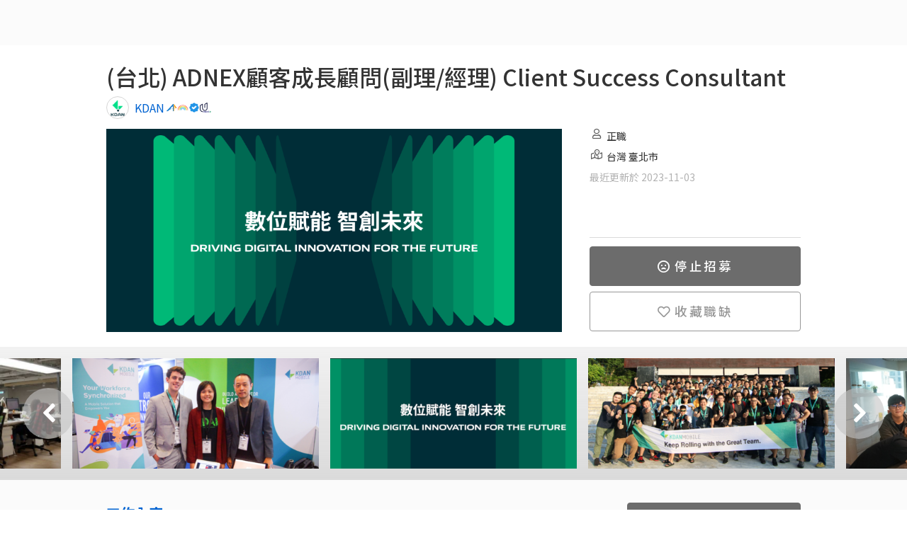

--- FILE ---
content_type: text/html; charset=utf-8
request_url: https://www.yourator.co/companies/KdanMobile/jobs/28701
body_size: 26971
content:
<!DOCTYPE html>
<html class="v2-5" lang="zh-TW">
<head>
    <title>(台北) ADNEX顧客成長顧問(副理/經理) Client Success Consultant - KDAN｜Yourator 新創・數位人才求職平台｜找工作、求職、徵才</title>

  <!-- meta tags -->
  <meta name="google-site-verification" content="sowWloLaH8OmQmZvOgQecI3zqPlgKr3BLTfZFn3GKZo">
  <meta property="fb:pages" content="1655017781444471">
  <meta http-equiv="content-language" content="zh-tw">
  <meta name="viewport" content="width=device-width, initial-scale=1">
  <meta name="keywords" content="職缺, 海外工作, 新創, 徵才, 找工作, 求職, 招募, 數位轉型, 軟體, 科技, 網路, 外商">
  <meta name="author" content="Yourator">
  <meta name="robots" content="all">
  <meta name="copyright" content="Copyright 2021 Yourator. All Rights Reserved.">



  <!-- fb og tags -->
  <meta property="fb:app_id" content="1511524352496185" />
  <meta content="(台北) ADNEX顧客成長顧問(副理/經理) Client Success Consultant - KDAN｜Yourator 新創・數位人才求職平台｜找工作、求職、徵才" property="og:title" />
  <meta content="Yourator 新創・數位人才求職平台" property="og:site_name" />
  <link rel="canonical" href="https://www.yourator.co/companies/KdanMobile/jobs/28701" />
  <meta content="https://www.yourator.co/companies/KdanMobile/jobs/28701" property="og:url" />
  <meta content="【關於ADNEX】 ADNEX是隸屬於凱鈿的數位廣告行銷品牌，我們有投放經驗很豐富的優化師、市場佈局策略很出色的品牌企劃、還有衝勁滿滿又學習力強的業務顧問! 我們想要幫助客戶在行銷的路上走得更穩更長久，也想要讓你成為更有深度和廣度的人，你準備好加入我們了嗎? 部門精彩回顧 ❶ Upsell成功..." name="description" />
  <meta content="【關於ADNEX】 ADNEX是隸屬於凱鈿的數位廣告行銷品牌，我們有投放經驗很豐富的優化師、市場佈局策略很出色的品牌企劃、還有衝勁滿滿又學習力強的業務顧問! 我們想要幫助客戶在行銷的路上走得更穩更長久，也想要讓你成為更有深度和廣度的人，你準備好加入我們了嗎? 部門精彩回顧 ❶ Upsell成功..." property="og:description" />
  <meta content="https://s3cdn.yourator.co/banners/banners/000/000/216/home/6683ea157b6abe30df5803ca02a6b6db975ad732.png" property="og:image" />
    <meta content="article" property="og:type" />

    
  <script src="https://assets.yourator.co/assets/sweetalert-247c9a9025e55eb8d70d474cbebc36cf0b037bd13e06a640efd1d322a2a16429.js" defer="defer"></script>
  <script src="https://assets.yourator.co/assets/slick-943554c500bdd16ff02d12ca1c96120a3ae4e404689276203a08a47a48cf9032.js" defer="defer"></script>
  <script src="https://assets.yourator.co/assets/lightbox-e304d0241f0a3929898e164f9d2a7fa7a669fa5044fa9f1a350efb7615585722.js" defer="defer"></script>



  <!-- favicon -->
  <link rel="icon" type="image/png" href="https://assets.yourator.co/assets/favicon-5923d2368e2b6dc1a4d3b0fe5bcc22f1690577d61b05aebc142491e2cc1a9bea.png" />
  <link rel="apple-touch-icon-precomposed" type="image/png" href="https://assets.yourator.co/assets/apple-touch-icon-120x120-precomposed-a53af986b6a11272a9ef933e9a54359284ec2aa59559464be9d4c5c91f8dab0e.png" />

  <meta name="csrf-param" content="authenticity_token" />
<meta name="csrf-token" content="IO9o76Ax7Bvk-WtV3IZlNDiWFVpCHsw5QiInb6KDnLWhOPVCxCWeUKKNNBQLGkcYHbmB1H46CwXpmPJnAQnkFA" />


  <link rel="preconnect" href="https://fonts.googleapis.com">
  <link rel="preconnect" href="https://fonts.gstatic.com" crossorigin>

  <!-- assets -->
  <link rel="stylesheet" href="https://assets.yourator.co/assets/application-d7937952b86fbc169a2cde0f3cfb78f07d0b9eb38d3706fd45cb1d4d3cec76a5.css" media="all" data-turbolinks-track="reload" />
  <script src="https://assets.yourator.co/assets/application-5e87bba5617dc00245eaa6597ad8c7dff41c10b60c7ba71e818b68a209b656b6.js" crossorigin="anonymous" data-turbolinks-track="reload"></script>
  <!-- GTM and GTM trigger -->
    <!-- Google Tag Manager -->
  <script>
    window.dataLayer = window.dataLayer || [];
    dataLayer.push({
      'user_id': null,
    });
  </script>
  <!-- Google Tag Manager trigger for Turbolinks -->
  <script type="text/javascript">
    $(document).on('turbolinks:load', function(){
      var url = window.location.href;

      dataLayer.push({
        'event': 'pageView',
        'virtualUrl': url
      });
    });
  </script>
  <!-- End Google Tag Manager trigger for Turbolinks -->
  <noscript><iframe src="//www.googletagmanager.com/ns.html?id=GTM-N2QJ8B"
  height="0" width="0" style="display:none;visibility:hidden"></iframe></noscript>
  <script>(function(w,d,s,l,i){w[l]=w[l]||[];w[l].push({'gtm.start':
  new Date().getTime(),event:'gtm.js'});var f=d.getElementsByTagName(s)[0],
  j=d.createElement(s),dl=l!='dataLayer'?'&l='+l:'';j.async=true;j.src=
  '//www.googletagmanager.com/gtm.js?id='+i+dl;f.parentNode.insertBefore(j,f);
  })(window,document,'script','dataLayer','GTM-N2QJ8B');</script>
  

  <style>
    [v-cloak] {
      display: none;
    }
  </style>
  <!-- vue helpers -->
  <script>
  // Avoid rails vue component register component duplicated.
  (function() {
    const fn = window.Vue.component;

    window.Vue.component = function(componentName) {
      if(!window.Vue.options.components[componentName]) {
        fn.apply(window.Vue, arguments);
      }
    }

    Vue.use({
      install: () => {
        const helpers = {
          methods: {

            tracking: (name, payload) => {
              if(!name) {
                return;
              }
              $.ajax({
                type: 'POST',
                url : '/api/v3/ec3',
                data: {
                  name: name,
                  payload: JSON.stringify(payload)
                },
                beforeSend: function(xhr){
                  xhr.setRequestHeader('X-CSRF-Token', $('meta[name="csrf-token"]').attr('content'));
                }
              }).done(function(data){
                // console.log('success')
              }).fail(function(){
                // console.log('failed')
              });
            }
          }
        }

        Vue.prototype.helpers = helpers
        Vue.helpers = helpers
      }
    })

    Vue.use({
      install: (Vue, options) => {
        const defaultEvent = function () {
          if (typeof Turbo !== 'undefined') {
            return 'turbo:visit';
          }

          return 'turbolinks:visit';
        }

        const handleVueDestruction = function (vue) {
          const event = vue.$options.destroyEvent || defaultEvent();

          document.addEventListener(event, function teardown() {
            vue.$destroy();
            document.removeEventListener(event, teardown);
          });
        }

        Vue.mixin({
          beforeMount: function() {
            if (this === this.$root && this.$el) {
              handleVueDestruction(this);

              // cache original element
              this.$cachedHTML = this.$el.outerHTML;

              // register root hook to restore original element on destroy
              this.$once('hook:destroyed', function() {
                if( this.$el.parentNode )
                  this.$el.outerHTML = this.$cachedHTML
              });
            }
          }
        })
      }
    })
    Vue.use(VueLazyload)
    Vue.use(VueObserveVisibility)
  }());
</script>

  <script>
    window.ymodals = {commands: []}
    window.yFlashMessages = {commands: []}
    window.versionTag = '259.1'

    window.onload = () => {
      window.appReady = true
    }

  </script>
  <script src="https://assets.yourator.co/packs/tailwind.0c56a08f3b5872a0.js" crossorigin="anonymous" data-turbolinks-track="reload" defer="defer"></script>
<script src="https://assets.yourator.co/packs/frontStageApp.c9a5774412b0337b.js" crossorigin="anonymous" data-turbolinks-track="reload" defer="defer"></script>
</head>

<body>
  <!-- login modal -->
  <div id="modals"></div>
  <div id="flash-messages"></div>
    <!-- navbar -->
    <template id="y-search-bar-template">
  <div class="search-bar-container">
    <div class="search-bar-title">關鍵字搜尋</div>
    <div
      :class="[{
        'y-search-bar': true,
        'icon-right': iconRight,
      }, className]">
      <input
        ref="search-input"
        type="search"
        v-model="term"
        :placeholder="placeholder"
        @blur="hideCompleteMenu"
        @keydown.enter="submitTerm(term)"
        @keyup.up="moveItem('previous')"
        @keyup.down="moveItem('next')"
        @focus="showSavedItems"
        @input="getCompleteItems"
      />
      <span
        v-if="clearAndSearch && term !== ''"
        class="search-bar-action clear-button"
        @click="cleanTerm(); cleanAutocompleteItems();">
        <svg xmlns="http://www.w3.org/2000/svg" width="20" height="20" viewBox="0 0 16 16" fill="none">
<path d="M9.18981 7.99909L11.8828 5.30609C12.0386 5.15034 12.0386 4.89759 11.8828 4.74159L11.2571 4.11584C11.1013 3.96009 10.8486 3.96009 10.6926 4.11584L7.99981 6.80909L5.30681 4.11609C5.15106 3.96034 4.89831 3.96034 4.74231 4.11609L4.11681 4.74159C3.96106 4.89734 3.96106 5.15009 4.11681 5.30609L6.80981 7.99909L4.11681 10.6921C3.96106 10.8478 3.96106 11.1006 4.11681 11.2566L4.74256 11.8823C4.89831 12.0381 5.15106 12.0381 5.30706 11.8823L7.99981 9.18909L10.6928 11.8821C10.8486 12.0378 11.1013 12.0378 11.2573 11.8821L11.8831 11.2563C12.0388 11.1006 12.0388 10.8478 11.8831 10.6918L9.18981 7.99909Z" fill="#979797"></path>
</svg>

      </span>
      <span
        class="search-bar-action">
        <span
          class="search-bar-action__icon search-bar-action__icon--border"
          @click="submitTerm(term)"
        >
          <i
            class="far fa-search"
            aria-hidden="true"></i>
        </span>
      </span>
      <div
        v-if="showCompleteMenu && ((term !== '' && autocompleteItems.length > 0) || (previousTerm === '' && savedItems.length > 0))"
        class="autocomplete-menu">
        <div v-if="autocompleteItems.length > 0">
          <div
            v-for="(item, index) in autocompleteItems"
            :key="item[itemValue]"
            :class="{
              'autocomplete-menu__item': true,
              'selected': currentItem - 1 === index
            }"
            @mousedown.prevent="submitTerm(item[itemValue])">
            <div v-html="getFormattedItem(item[itemText])"></div>
          </div>
        </div>
        <div v-else-if="previousTerm === '' && savedItems.length > 0">
          <div class="autocomplete-menu__description">{{savedItemsDescription}}</div>
          <div
            v-for="(item, index) in savedItems"
            :key="item[itemValue]"
            :class="{
              'autocomplete-menu__item': true,
              'selected': currentItem - 1 === index
            }"
            @mousedown.prevent="submitTerm(item[itemValue])">
            <div v-html="getFormattedItem(item[itemText])"></div>
          </div>
        </div>
      </div>
    </div>
  </div>
</template>

<script>
if (window.Vue) {
  Vue.component('y-search-bar', {
    template: '#y-search-bar-template',
    mixins: [Vue.helpers],
    model: {
      prop: 'term',
      event: 'input'
    },
    props: {
      className: {
        type: String,
        required: false,
        default () {
          return ''
        }
      },
      iconRight: {
        type: Boolean,
        required: false,
        default () {
          return false
        }
      },
      placeholderColor: {
        type: String,
        required: false,
        default () {
          return '#9B9B9B'
        }
      },
      placeholder: {
        type: String,
        required: false,
        default () {
          return '輸入關鍵字...'
        }
      },
      autocomplete: {
        type: Boolean,
        required: false,
        default () {
          return false
        }
      },
      autocompleteItems: {
        type: Array,
        required: false,
        default () {
          return []
        }
      },
      itemText: {
        type: String,
        required: false,
        default () {
          return 'name'
        }
      },
      itemValue: {
        type: String,
        required: false,
        default () {
          return 'name'
        }
      },
      term: {
        type: String,
        required: false,
        default () {
          return ''
        }
      },
      savedItemsDescription: {
        type: String,
        required: false,
        default () {
          return '近期搜尋紀錄'
        }
      },
      savedItems: {
        type: Array,
        required: false,
        default () {
          return []
        }
      },
      type: {
        type: String,
        required: false,
        default() {
          return 'global'
        }
      },
      clearAndSearch: {
        type: Boolean,
        default: false
      }
    },

    data: function() {
      return {
        previousTerm: '',
        idCount: 1,
        showCompleteMenu: false,
        currentItem: 0,
        cacheTerm: ''
      }
    },
    methods: {
      submitTerm (term) {
        if (term.trim() === '' || event.isComposing) return false

        this.$emit('submit', {
          type: 'term',
          id: this.idCount,
          name: term
        }, 'add')

        this.idCount++
        this.cleanTerm()
        this.cleanAutocompleteItems()
        this.hideCompleteMenu()
        this.$refs['search-input'].blur()
        this.tracking('search_site:search_term_submit', {term: term, type: this.type})
      },
      cleanTerm () {
        this.$emit('clear')
        this.term = ''
      },
      cleanAutocompleteItems () {
        this.autocompleteItems = []
      },
      hideCompleteMenu () {
        this.showCompleteMenu = false
      },
      showSavedItems () {
        this.showCompleteMenuHandler()
      },
      getCompleteItems () {
        this.$emit('input', this.term)
        if (!this.autocomplete) return false

        if (this.term !== this.previousTerm) {
          this.previousTerm = this.term
        }

        this.showCompleteMenuHandler()
      },
      showCompleteMenuHandler () {
        this.currentItem = 0
        this.showCompleteMenu = true
      },
      getFormattedItem (item) {
        let escapeTerm = this.escapeHtml(this.term)
        let escapeItem = this.escapeHtml(item)
        let charIndex = escapeItem.toLowerCase().indexOf(escapeTerm.toLowerCase())

        return (charIndex > -1 && escapeTerm.trim() !== '')
          ? (
            escapeItem.substring(0, charIndex) +
            `<span class="active">${escapeItem.substring(charIndex, charIndex + escapeTerm.length)}</span>` +
            escapeItem.substring(charIndex + escapeTerm.length)
          )
          : escapeItem
      },
      escapeHtml(unsafe) {
        return unsafe
          .replace(/&/g, "&amp;")
          .replace(/</g, "&lt;")
          .replace(/>/g, "&gt;")
          .replace(/"/g, "&quot;")
          .replace(/'/g, "&#039;")
      },
      getCompleteMenuItems() {
        if (this.term !== '' && this.autocompleteItems.length > 0) {
          return this.autocompleteItems
        }
        if (this.previousTerm === '' && this.savedItems.length > 0) {
          return this.savedItems
        }
        return []
      },
      moveItem (status) {
        // itemsCount plus 1 because of cacheTerm
        // cacheTerm is user's input
        const menuItems = this.getCompleteMenuItems()
        const itemsCount = menuItems.length + 1
        if (this.currentItem === 0) this.cacheTerm = this.term

        this.currentItem = status === 'previous'
          ? (this.currentItem + itemsCount - 1) % itemsCount
          : (this.currentItem + 1) % itemsCount

        this.term = this.currentItem === 0
          ? this.cacheTerm
          : menuItems[this.currentItem - 1][this.itemValue]
      },
      focus () {
        this.$refs['search-input'].focus()
      }
    }
  });
}
</script>


<div class="v2-5">
  <div data-turbolinks="false" class="no-print" id="Navbar-react-component-dbffb2c3-8bab-4c67-acc2-c88169b80665"></div>
      <script type="application/json" class="js-react-on-rails-component" data-component-name="Navbar" data-dom-id="Navbar-react-component-dbffb2c3-8bab-4c67-acc2-c88169b80665">{"isLogin":false,"isEnterprise":false,"isHalloweenSeason":false,"isXmasSeason":false,"logoTheme":null,"user":{"avatar":null,"managingPath":"","companyPageUrl":"","uid":null,"role":"normal"},"text":{"signUp":"註冊","logIn":"登入","publishJob":"刊登職缺","hrDashboard":"HR 管理","dashboard":"後台","companyInfoPage":"企業形象頁面","dashboardTutorial":"後台使用教學","searchbarPlaceholder":"搜尋全站"},"NAVBAR_DATA_LIST":[{"buttonProps":{"text":"找工作","url":"/jobs"},"panelList":[{"type":"list","title":"找工作","options":[{"text":"搜尋職缺","url":"/jobs"},{"text":"新創實習","url":"/jobs?position%5B%5D=intern"},{"text":"日系工作","url":"/events/JapanTalent"},{"text":"DEI 求職","url":"/events/DEI"},{"text":"歡迎新鮮人","url":"/events/fresh-graduate-jobs"}]},{"type":"list","title":"多元職缺","options":[{"text":"中高階職缺","url":"https://jobmenta.yourator.co/"},{"text":"AppWorks 職缺","url":"https://appworks.yourator.co/"},{"text":"餐飲業職缺","url":"https://ichef.yourator.co/"},{"text":"法律職缺","url":"https://jobboard.lawsnote.com/"}]},{"type":"image","url":"/events","title":"主題徵才","description":"依精選分類或產業探索新機會","showShadow":true}]},{"buttonProps":{"text":"找公司","url":"/companies"},"panelList":[{"type":"list","title":"找公司","options":[{"text":"搜尋企業","url":"/companies"},{"text":"新創團隊","url":"/companies?tag[]=%E6%96%B0%E5%89%B5"},{"text":"AI 團隊","url":"/companies?tag[]=AI"},{"text":"Yourator 企業專訪","url":"/articles?category%5B%5D=%E4%BA%BA%E7%89%A9%20%2F%20%E4%BC%81%E6%A5%AD%E5%B0%88%E8%A8%AA"},{"text":"企業網誌","url":"/company_blogs"}]},{"type":"image","url":"/companies","title":"搜尋全站企業","description":"懂人才的團隊都在這","showShadow":true}]},{"buttonProps":{"text":"履歷工具","url":"/resumes"},"panelList":[{"type":"list","title":"履歷工具","options":[{"text":"匯入既有履歷","url":"/resumes?action=import"},{"text":"AI 履歷小助理","url":"/resumes?action=generate"},{"text":"手動撰寫履歷","url":"/resumes?action=create"},{"text":"我的履歷列表","url":"/resumes"},{"text":"精選履歷範本","url":"/resume_examples/"},{"text":"履歷撰寫攻略","url":"/articles?tag[]=%E5%B1%A5%E6%AD%B7"}]},{"type":"image","url":"/resumes","title":"立即開始製作履歷","description":"已有履歷嗎？馬上匯入秒投遞"}]},{"buttonProps":{"text":"專欄","url":"/articles"},"panelList":[{"type":"list","title":"專欄","options":[{"text":"所有文章","url":"/articles"},{"text":"履歷 / 求職信","url":"/articles?category%5B%5D=%E5%B1%A5%E6%AD%B7%20%2F%20%E6%B1%82%E8%81%B7%E4%BF%A1%E6%92%B0%E5%AF%AB"},{"text":"面試","url":"/articles?category%5B%5D=%E9%9D%A2%E8%A9%A6%E6%8A%80%E5%B7%A7"},{"text":"求職攻略","url":"/articles?category%5B%5D=%E7%B6%9C%E5%90%88%E6%B1%82%E8%81%B7%E6%94%BB%E7%95%A5"},{"text":"職涯探索","url":"/articles?category%5B%5D=%E8%81%B7%E6%B6%AF%E8%A7%80%E9%BB%9E"},{"text":"人物專訪","url":"/articles?category%5B%5D=%E4%BA%BA%E7%89%A9%20%2F%20%E4%BC%81%E6%A5%AD%E5%B0%88%E8%A8%AA"},{"text":"日本求職攻略","url":"/articles?category%5B%5D=%E6%97%A5%E6%9C%AC%E6%B1%82%E8%81%B7%E6%94%BB%E7%95%A5"}]},{"type":"image","url":"https://linktr.ee/creatingourfuture","title":"職涯履行家 Podcast","description":"一起探索新的職涯機會，找到你的理想工作！","showShadow":true}]},{"buttonProps":{"text":"企業招募","url":"https://www.plans.yourator.co/"},"panelList":[{"type":"list","title":"企業招募","options":[{"text":"職缺刊登","url":"https://www.plans.yourator.co/"},{"text":"中高階獵才","url":"https://www.plans.yourator.co/jobmenta"},{"text":"招募管理工具","url":"https://www.teamdoor.io/"},{"text":"雇主品牌招募","url":"https://www.plans.yourator.co/branding"},{"text":"就業博覽會","url":"/articles/831"}]},{"type":"list","title":"招募白皮書","options":[{"text":"招募攻略","url":"/articles?category%5B%5D=%E4%BA%BA%E8%B3%87%E6%8B%9B%E5%8B%9F%E7%AD%96%E7%95%A5"},{"text":"人資工作趨勢","url":"/articles?category%5B%5D=%E4%BA%BA%E8%B3%87%E8%B6%A8%E5%8B%A2"}]},{"type":"image","url":"https://www.plans.yourator.co/jobmenta","title":"預約中高階獵才諮詢","description":"找到優質數位轉型人才","showShadow":true}]},{"buttonProps":{"text":"活動與社群","url":"https://www.facebook.com/yourator.co/"},"panelList":[{"type":"list","title":"精選活動","options":[{"text":"AI 職涯博覽會","url":"https://www.yourator.co/events/2026-Yourator-AI-careerfair?utm_campaign=social\u0026utm_medium=navbar\u0026utm_source=yourator"}]},{"type":"list","title":"關注我們","options":[{"text":"Facebook","url":"https://www.facebook.com/yourator.co/"},{"text":"Instagram","url":"https://www.instagram.com/yourator.co/"},{"text":"LINE OA","url":"https://lihi1.com/9VGCG/"},{"text":"Podcast","url":"https://linktr.ee/creatingourfuture"},{"text":"LinkedIn","url":"https://www.linkedin.com/company/13648933"},{"text":"線上 / 線下活動","url":"https://www.accupass.com/organizer/detail/1707121243422088571559"}]},{"type":"image","url":"https://www.instagram.com/yourator.co/","title":"Yourator 數位工作者充電站","description":"獨門求職祕技都在這","showShadow":true}]},{"buttonProps":{"text":"🔥 AI 職涯博覽會報名中","url":"/events/2026-Yourator-AI-careerfair?utm_source=yourator\u0026utm_medium=navbar"},"panelList":[{"type":"list","title":"主題徵才","options":[{"text":"AI 職涯博覽會","url":"/careerfair"},{"text":"AI / 人工智慧","url":"https://www.yourator.co/events/ai-jobs"},{"text":"AI 實戰職涯營","url":"https://www.yourator.co/events/AIPractitionerProgram"},{"text":"科技業專區","url":"https://www.yourator.co/events/tech-industry"},{"text":"實習職缺","url":"https://www.yourator.co/events/internship-jobs"},{"text":"AI / 人工智慧","url":"https://www.yourator.co/events/2025-ai-jobs"},{"text":"MA 儲備幹部","url":"https://www.yourator.co/events/ma-program"}]},{"type":"list","title":"主題徵才","options":[{"text":"副業 / 接案","url":"https://www.yourator.co/events/slashie"},{"text":"UNEXT 博覽會","url":"https://www.yourator.co/events/UNEXTJOBFAIR"},{"text":"產品 / 專案PM","url":"https://www.yourator.co/events/pm_jobs"},{"text":"軟體工程師","url":"https://www.yourator.co/events/software-engineer-jobs"},{"text":"數位行銷","url":"https://www.yourator.co/events/marketing-jobs"},{"text":"FMCG","url":"https://www.yourator.co/events/fmcg-jobs"},{"text":"新鮮人找工作","url":"https://www.yourator.co/events/2025-fresh-graduate"}]},{"type":"list","title":"精選活動","options":[{"text":"AI 職涯博覽會","url":"https://www.yourator.co/events/2026-Yourator-AI-careerfair?utm_campaign=events\u0026utm_medium=navbar\u0026utm_source=yourator"}]},{"type":"image_dynamic_block","blockKey":"navbar_events_promotion_card","title":""}]}],"hasUnreadNotification":false,"hasUnreadMessage":false,"resumeInformation":{"lastResumeId":null,"hasPublishedResume":null}}</script>
      

  <div class="main-navbar main-navbar--desktop no-print" data-turbolinks="false">
  </div>
  <div class="main-navbar main-navbar--mobile no-print" data-turbolinks="false">
    <div
  id="mobile-navbar"
  class="navigation">
  <span class="hamburger-menu"><span></span></span>

    <div class="nav-items">
      <a class="nav-item " href="/companies">找公司</a>
<a class="nav-item" href="/jobs">找工作</a>
<a class="nav-item intern-jobs" href="/jobs?position%5B%5D=intern">找實習</a>
<a class="nav-item " href="/resumes">製作履歷</a>
<a class="nav-item " href="/articles">職涯專欄</a>
<a class="nav-item" target="_blank" rel="noopener" href="https://jobmenta.yourator.co/">中高階獵才</a>
<a class="nav-item" href="/events">主題徵才</a>
<a class="nav-item" href="/events/2026-Yourator-AI-careerfair?utm_source=yourator&amp;utm_medium=navbar">🔥 AI 職涯博覽會報名中</a>

        <a class="nav-item nav-item--highlight" data-turbolinks="false" href="https://yourator.pse.is/SNS38">刊登職缺</a>
    </div>
  <div class="navbar-logo">
    <a href="/"><img src="https://assets.yourator.co/assets/yourator-logo-9602ab8e73042f3b83691ce4f7d774d4fac3b664f4ca31ac11a6dc098d7d104b.png" /></a>
  </div>
    <div
      class="flex nav-search flex-align-center mobile-navbar-search-btn"
      @click="toggleSearchBox">
      <svg xmlns="http://www.w3.org/2000/svg" width="24px" height="24px" viewBox="0 0 20 20" fill="currentColor" style="color: #6C6C6C;">
<path d="M17.8906 16.6531L14.0969 12.8594C14.025 12.7875 13.9313 12.75 13.8313 12.75H13.4187C14.4031 11.6094 15 10.125 15 8.5C15 4.90937 12.0906 2 8.5 2C4.90937 2 2 4.90937 2 8.5C2 12.0906 4.90937 15 8.5 15C10.125 15 11.6094 14.4031 12.75 13.4187V13.8313C12.75 13.9313 12.7906 14.025 12.8594 14.0969L16.6531 17.8906C16.8 18.0375 17.0375 18.0375 17.1844 17.8906L17.8906 17.1844C18.0375 17.0375 18.0375 16.8 17.8906 16.6531ZM8.5 13.5C5.7375 13.5 3.5 11.2625 3.5 8.5C3.5 5.7375 5.7375 3.5 8.5 3.5C11.2625 3.5 13.5 5.7375 13.5 8.5C13.5 11.2625 11.2625 13.5 8.5 13.5Z"></path>
</svg>

    </div>
  <div class="nav-profile">
      <div class="default-avatar unregistered">
        <svg xmlns="http://www.w3.org/2000/svg" width="24px" height="24px" viewBox="0 0 20 20" fill="#B2B2B2">
<path d="M10 0C4.47581 0 0 4.47581 0 10C0 15.5242 4.47581 20 10 20C15.5242 20 20 15.5242 20 10C20 4.47581 15.5242 0 10 0ZM10 3.87097C11.9597 3.87097 13.5484 5.45968 13.5484 7.41935C13.5484 9.37903 11.9597 10.9677 10 10.9677C8.04032 10.9677 6.45161 9.37903 6.45161 7.41935C6.45161 5.45968 8.04032 3.87097 10 3.87097ZM10 17.7419C7.63306 17.7419 5.5121 16.6694 4.09274 14.9919C4.85081 13.5645 6.33468 12.5806 8.06452 12.5806C8.16129 12.5806 8.25806 12.5968 8.35081 12.625C8.875 12.7944 9.42339 12.9032 10 12.9032C10.5766 12.9032 11.129 12.7944 11.6492 12.625C11.7419 12.5968 11.8387 12.5806 11.9355 12.5806C13.6653 12.5806 15.1492 13.5645 15.9073 14.9919C14.4879 16.6694 12.3669 17.7419 10 17.7419Z"></path>
</svg>

      </div>
  </div>
  <div class="profile-dropdown-block unregistered">
      <div class="profile-dropdown-item">
    <a href="#" class="login-btn button-secondary">登入</a>
  </div>
  <div class="profile-dropdown-item">
    <a href="#" id="signup-btn-mobile" class="signup-btn button-primary">註冊</a>
  </div>

  </div>
  <div class="nav-items-layer">&nbsp;</div>
  <mobile-navbar-search
    v-model="showSearchBox"></mobile-navbar-search>
</div>
  <div class="relative px-4 border-b">
  <nav class="flex gap-1 justify-between overflow-x-scroll hide-scrollbar" data-nav-container>
    <a class="flex gap-1 py-2 mx-1 items-center text-base text-[#6c6c6c] whitespace-nowrap secondary-navbar-item--has-bottom-line active " data-nav="intro" href="#">職缺內容
</a><a class="flex gap-1 py-2 mx-1 items-center text-base text-[#6c6c6c] whitespace-nowrap secondary-navbar-item--has-bottom-line " data-nav="benefits" href="#">員工福利
</a><a class="flex gap-1 py-2 mx-1 items-center text-base text-[#6c6c6c] whitespace-nowrap secondary-navbar-item--has-bottom-line " data-nav="related-jobs" href="#">相似職缺
</a>
  </nav>

  <!-- 左側滾動指示器 -->
  <div class="absolute border-b left-5 top-0 h-full w-8 bg-white opacity-0 from-white to-transparent pointer-events-none transition-opacity duration-300" data-scroll-indicator-left>
    <div class="flex items-center justify-center h-full">
      <svg xmlns="http://www.w3.org/2000/svg" width="20px" height="20px" viewBox="0 0 20 20" style="fill:#6c6c6c">
<path d="M13.227 16.8089L13.8457 16.1902C13.9921 16.0437 13.9921 15.8063 13.8457 15.6598L8.19884 9.99953L13.8457 4.33921C13.9921 4.19278 13.9921 3.95534 13.8457 3.80887L13.227 3.19015C13.0805 3.04371 12.8431 3.04371 12.6966 3.19015L6.15243 9.73437C6.00599 9.88081 6.00599 10.1182 6.15243 10.2647L12.6966 16.8089C12.8431 16.9553 13.0805 16.9553 13.227 16.8089Z"></path>
</svg>

    </div>
  </div>

  <!-- 右側滾動指示器 -->
  <div class="absolute border-b right-5 top-0 h-full w-8 bg-white opacity-0 from-white to-transparent pointer-events-none transition-opacity duration-300" data-scroll-indicator-right>
    <div class="flex items-center justify-center h-full">
      <svg xmlns="http://www.w3.org/2000/svg" width="20px" height="20px" viewBox="0 0 20 20" style="fill:#6c6c6c">
<path d="M6.77115 3.19042L6.15243 3.80911C6.00599 3.95554 6.00599 4.19298 6.15243 4.33945L11.7993 9.99976L6.15243 15.6601C6.00599 15.8065 6.00599 16.0439 6.15243 16.1904L6.77115 16.8091C6.91759 16.9556 7.15502 16.9556 7.30149 16.8091L13.8457 10.2649C13.9921 10.1185 13.9921 9.88107 13.8457 9.73461L7.30149 3.19042C7.15502 3.04395 6.91759 3.04395 6.77115 3.19042Z"></path>
</svg>

    </div>
  </div>
</div>

<script>
  $(document).ready(function() {
    // 計算 navbar 高度
    var navbarHeight = $(window).width() < 1085 ? 91 : 56;
    var activeNav = 0;
    var dataNavTargets = document.querySelectorAll('*[data-nav-target]');

    // 監聽滾動事件，自動更新 active 狀態
    var scrollHandler = _.throttle(function() {
      var scroll = window.pageYOffset;

      [].forEach.call(dataNavTargets, function(navTarget, i) {
        if (Math.floor($(navTarget).offset().top) <= (scroll + navbarHeight) && activeNav != i) {
          $("*[data-nav].active").removeClass('active');
          $("*[data-nav]").eq(i).addClass('active');
          activeNav = i;
        }
      })
    }, 500);
    $(window).scroll(scrollHandler);

    // 處理 data-nav 點擊事件，滾動到對應區塊
    $("*[data-nav]").unbind('click').click(function(e) {
      e.preventDefault();
      var target = $(e.target).attr('data-nav');

      // 如果點擊的是子元素（如 icon），往上找到帶有 data-nav 的父元素
      if (!target) {
        target = $(e.target).closest('*[data-nav]').attr('data-nav');
      }

      if (target) {
        var targetElement = $("*[data-nav-target=" + target + "]");
        if (targetElement.length) {
          $('html, body').animate({
            scrollTop: Math.ceil(targetElement.offset().top) - navbarHeight,
          }, 700);
        }
      }

      return false;
    });
  });

  // 水平滾動指示器（目前註解掉，未來如需啟用可以取消註解）
  document.addEventListener('DOMContentLoaded', () => {
    const container = document.querySelector('[data-nav-container]');
    const leftIndicator = document.querySelector('[data-scroll-indicator-left]');
    const rightIndicator = document.querySelector('[data-scroll-indicator-right]');

    if (!container || !leftIndicator || !rightIndicator) return;

    const updateScrollIndicators = () => {
      const needsScroll = container.scrollWidth > container.clientWidth;

      if (!needsScroll) {
        // 如果寬度夠，不需要滾動，隱藏所有箭頭
        leftIndicator.style.opacity = '0';
        rightIndicator.style.opacity = '0';
        return;
      }

      const isAtStart = container.scrollLeft === 0;
      const isAtEnd = container.scrollLeft >= (container.scrollWidth - container.clientWidth);

      // 只有完全沒有向右捲動時才顯示右邊的箭頭
      rightIndicator.style.opacity = isAtStart ? '1' : '0';

      // 只有在捲動到最右邊時才顯示左邊的箭頭
      leftIndicator.style.opacity = isAtEnd ? '1' : '0';
    };

    /* 目前剛好放得下，所以不需要滾動指示器
    // 初始檢查
    updateScrollIndicators();

    // 滾動時檢查
    container.addEventListener('scroll', updateScrollIndicators);

    // 視窗大小改變時重新檢查
    window.addEventListener('resize', updateScrollIndicators);
    */
  });
</script>


<template id="y-new-tag">
  <a
    :href="to"
    :target="target"
    class="y-new-tag"
    @click="$emit('click', $event)"
  >
    <slot></slot>
  </a>
</template>

<script>
if (window.Vue) {
  Vue.component('y-new-tag', {
    template: '#y-new-tag',
    props: {
      to: {
        type: String,
        default: '#'
      },
      target: {
        type: String,
        default: '_blank'
      }
    }
  });
}
</script>


<template
  id="mobile-navbar-search">
  <div
    :class="active && `active`"
    class="mobile-navbar-search">
    <div
      class="transition-height">
      <div
        class="mobile-navbar-search__container">
        <div>
          <y-search-bar
            ref="mobile-nav-search-bar"
            class-name="y-search-bar--enhanced"
            :icon-right="true"
            :placeholder="searchPlaceholder"
            type="homepage"
            clear-and-search
            @submit="updateKeyword"
            @input="updateAutocompleteItems"
            @clear="clearInput"></y-search-bar>
        </div>
        <div class="search-hints">
          <div
            v-if="trendKeywords.length > 0 && autocompleteItems.length === 0"
            class="search-hints__section">
            <p class="search-hints__section-title">熱門關鍵字</p>
            <div class="flex flex-row flex-wrap">
              <y-new-tag
                v-for="(keyword, index) in trendKeywords"
                :key="`keyword-tag-${index}`"
                :to="generateSearchLink(keyword)"
                target="_self">
                {{ keyword }}
              </y-new-tag>
            </div>
          </div>
          <div
            v-if="searchRecords.length >0 && autocompleteItems.length === 0"
            class="search-hints__section search-records-section">
            <p class="search-hints__section-title">近期搜尋紀錄</p>
            <ul>
              <li
                v-for="(record, index) in searchRecords"
                :key="`search-record-${index}`">
                <a
                  :href="generateSearchLink(record)">
                  {{ record }}
                </a>
              </li>
            </ul>
          </div>
          <div
            v-if="autocompleteItems.length > 0"
            class="search-hints__section autocomplete-section">
            <ul>
              <li
                v-for="(item, index) in autocompleteItems"
                :key="`autocomplete-item-${item.id}`">
                <a
                  v-html="getFormattedItem(item.name)"
                  :href="generateSearchLink(item.name)">
                </a>
              </li>
            </ul>
          </div>
        </div>
      </div>
    </div>
    <div
      class="overlay"
      @click="close">
    </div>
  </div>
</template>

<script>
if (window.Vue) {
  Vue.component('mobile-navbar-search', {
    template: '#mobile-navbar-search',
    model: {
      prop: 'active',
      event: 'change'
    },
    props: {
      active: Boolean
    },
    data: function() {
      return {
        term: '',
        searchPlaceholder: '請輸入關鍵字...',
        searchRecordsDescription: '近期搜尋紀錄',
        autocompleteItems: [],
        searchRecords: [],
        trendKeywords: ["接案","PM","大數據","新鮮人","日文","FMCG","遠端","Golang","AI"],
        searchTimer: null,
        previousRequest: null
      }
    },
    created () {
      const searchRecords = Cookies.get('search_records');
      this.searchRecords = searchRecords?.split(',').filter(cookie => cookie !== '[object Object]') || []
    },
    watch: {
      active: function (val) {
        if (val) {
          setTimeout(
            this.$refs['mobile-nav-search-bar'].focus,
            300
          )
          document.documentElement.classList.add('disabled-scroll')
        } else {
          document.documentElement.classList.remove('disabled-scroll')
        }
      }
    },
    methods: {
      updateAutocompleteItems: function(term) {
        this.term = term

        if (term.trim() === '') {
          this.autocompleteItems = []
          return false
        }

        if (this.searchTimer) clearTimeout(this.searchTimer)
        this.searchTimer = setTimeout(this.searchAutocompleteItems, 400)
      },
      searchAutocompleteItems: function () {
        if(this.term.trim() === '') return false

        let self = this
        this.currentRequest = $.ajax({
          type: 'GET',
          url : `/api/v3/search/search_hint?s=${encodeURIComponent(self.term)}&size=7`,
          beforeSend: function(xhr) {
            xhr.setRequestHeader('X-CSRF-Token', $('meta[name="csrf-token"]').attr('content'))
            if (self.previousRequest != null) {
              self.previousRequest.abort()
            }
          }
        }).done(function(data) {
          self.autocompleteItems = data.payload.tags.slice(0, 10)
        }).fail(function(res) {
          self.autocompleteItems = []
        }).always(function () {
          self.previousRequest = null
          self.searchTimer = null
        })

        return this.currentRequest
      },
      updateKeyword: function(data, action) {
        if (action !== 'add') return

        const keywordsSet = new Set([data.name, ...this.searchRecords])
        this.searchRecords = Array.from(keywordsSet).slice(0, 5)

        this.setRecordsToCookie()
        this.close()
        location.href = this.generateSearchLink(data.name)
      },
      setRecordsToCookie: function () {
        Cookies.set('search_records', this.searchRecords.join(','), { expires: 365 })
      },
      generateSearchLink: function(keyword) {
        return `/search?s=${keyword}`
      },
      close: function () {
        this.$emit('change', false)
      },
      getFormattedItem (item) {
        let escapeTerm = this.escapeHtml(this.term)
        let escapeItem = this.escapeHtml(item)
        let charIndex = escapeItem.toLowerCase().indexOf(escapeTerm.toLowerCase())

        return (charIndex > -1 && escapeTerm.trim() !== '')
          ? (
            escapeItem.substring(0, charIndex) +
            `<span class="active">${escapeItem.substring(charIndex, charIndex + escapeTerm.length)}</span>` +
            escapeItem.substring(charIndex + escapeTerm.length)
          )
          : escapeItem
      },
      escapeHtml(unsafe) {
        return unsafe
          .replace(/&/g, "&amp;")
          .replace(/</g, "&lt;")
          .replace(/>/g, "&gt;")
          .replace(/"/g, "&quot;")
          .replace(/'/g, "&#039;")
      },
      clearInput: function () {
        this.term = ''
        this.autocompleteItems = []
      }
    }
  })
}
</script>


<script>
if (window.Vue) {
  new Vue({
    el: '#mobile-navbar',
    data: function() {
      return {
        showSearchBox: false,
      }
    },
    methods: {
      toggleSearchBox () {
        this.showSearchBox = !this.showSearchBox
      },
    }
  })
}

  $('.hamburger-menu').click(function(e){
    $(this).toggleClass('active');
    $(".profile-dropdown-block").removeClass("active");
    $(".mobile-navbar-search").removeClass('active');
    const isActive =  $(this).hasClass("active");
    if (isActive) {
      $('html').addClass('disabled-scroll');
    } else {
      $('html').removeClass('disabled-scroll');
    }


    if ($(this).parents('.navigation').hasClass('alter-mode')) {
      $('.nav-items.alter-mode-nav-items').toggleClass('active');
    } else {
      $('.nav-items:not(.alter-mode-nav-items)').toggleClass('active')
    }

    e.stopPropagation();
  })

  $('.nav-items-layer').click(function (e) {

    if (e.currentTarget === e.target) {
      $('.hamburger-menu, .nav-items, .profile-dropdown-block, .mobile-navbar-search').removeClass('active');
      $('html').removeClass('disabled-scroll');
    }
  })

  $('.react-mobile-navbar').click(function(e) {
    $('.hamburger-menu, .nav-items, .profile-dropdown-block, .mobile-navbar-search').removeClass('active');
  })

  $('.mobile-navbar-search-btn').click(function(e) {
    $('.hamburger-menu, .nav-items, .profile-dropdown-block ').removeClass('active');
  })
</script>

  </div>
</div>
<script charset="utf-8">
  $(document).on('turbolinks:load', function run_after_load() {
    $('.nav-profile:not(.user-dashboard-navbar__profile)')
      .off('click')
      .on('click', function(e) {
        $(".profile-dropdown-block").toggleClass("active");

        const isActive =  $(".profile-dropdown-block").hasClass("active");
        $('.hamburger-menu, .nav-items, .mobile-navbar-search').removeClass('active');

        if (isActive) {
          $('html').addClass('disabled-scroll');
        } else {
          $('html').removeClass('disabled-scroll');
        }
      });


    $('.logout-btn')
      .off('click')
      .on('click', function(e) {
        // 處理 FB 使用者登出
        FB.getLoginStatus(function(response) {
          if(response.authResponse) {
            FB.logout();
          }
        });
      });

    $(".login-btn")
      .off('click')
      .on('click', function(e) {
        login({ eventSource: 'header_item' });
        e.preventDefault();
      });

    $(".signup-btn")
      .off('click')
      .on('click', function(e) {
        register({ eventSource: 'header_item' });
        e.preventDefault();
      });
  })

</script>



      <div id="PromotionToasterApp-react-component-29b9faa6-1c9b-4d64-9d69-9cb83a00bba0"></div>
      <script type="application/json" class="js-react-on-rails-component" data-component-name="PromotionToasterApp" data-dom-id="PromotionToasterApp-react-component-29b9faa6-1c9b-4d64-9d69-9cb83a00bba0">{"isLogin":false,"blockKey":"snack_bar"}</script>
      


    <!-- main -->
    <div class="shadow-navbar"></div>
    <div class="main container-fluid">
      <section data-nav-target="intro" class="basic-info row">
  <div class="container">
    <div class="row">
      <div class="col-md-12">
        <div class="basic-info__title flex flex-align-center">
          <h1 class="basic-info__title__text">(台北) ADNEX顧客成長顧問(副理/經理) Client Success Consultant</h1>
        </div>
        <div class="basic-info__title basic-info__title--subtitle">
          <div class='flex flex-row flex-nowrap items-center w-full'>
            <img alt="KDAN 凱鈿" class="basic-info__logo flex-none" onerror="this.src=&#39;https://assets.yourator.co/assets/default-logo-d9d3cf8812c11899ebdfce4ceb27b31b56e1c74ad53572345763faa8d423f105.png&#39;;" src="https://s3cdn.yourator.co/companies/logos/000/000/172/avatar/03c3a66a700120bcd10dca3a1efd0a15f428703c.png" />
            <h4 class="flex-initial truncate">
              <a href="/companies/KdanMobile">KDAN</a>
            </h4>
            <div class='flex-none ml-0.5'>
              <div class="company-badges">
    <div
       data-toggle="tooltip"
       data-placement="bottom"
       data-container="body"
       title='AAMA 新創公司'
    >
      <svg xmlns="http://www.w3.org/2000/svg" width="16px" height="16px" viewBox="0 0 20 20" fill="none">
<g clip-path="url(#clip0_29868_64801)">
<path d="M12.5334 3.52227L0.666748 16.5223H3.70008L4.63341 15.4889C5.7223 14.4 8.31119 12.8778 12.289 11.9667H7.85564L12.3556 7.4556L12.2779 11.9667V16.5223H13.7445V3.52227H12.5112H12.5334Z" fill="#2686D1"></path>
<path d="M17.8333 11.3C17.4667 10.9 16.6667 10.4111 15.3333 11.4111L16.6778 9.67778L15.3333 7.80001V11.4111V15.0333L14.2111 16.4889V3.47778L19.3333 10.0222L18.5667 11.0111L18.0778 11.6444L17.8333 11.3Z" fill="#F5A122"></path>
<path d="M11.9654 3.21743L0.205143 16.1009C0.0382051 16.2838 -0.00502425 16.548 0.0949192 16.7745C0.194863 17.0011 0.419131 17.1473 0.666748 17.1473H3.70008C3.87687 17.1473 4.04539 17.0724 4.1639 16.9412L5.08621 15.9201C6.00531 15.0077 8.20714 13.666 11.6529 12.7659V16.5223C11.6529 16.8674 11.9327 17.1473 12.2779 17.1473H13.7445C13.8431 17.1473 13.9364 17.1244 14.0194 17.0838C14.27 17.1646 14.5449 17.0796 14.7061 16.8705L15.8283 15.415C15.9126 15.3056 15.9583 15.1714 15.9583 15.0333V11.7388C16.3991 11.4629 16.6975 11.4312 16.8748 11.4515C17.0757 11.4745 17.2314 11.577 17.3488 11.6971L17.5681 12.0062C17.6827 12.1677 17.8672 12.2653 18.0652 12.2693C18.2633 12.2733 18.4515 12.1832 18.5725 12.0264L19.0606 11.3941L19.0614 11.393L19.8273 10.4052C20.0027 10.1789 20.002 9.86244 19.8255 9.63701L14.7033 3.09257C14.5389 2.88259 14.2595 2.8 14.0074 2.88692C13.9781 2.89702 13.9499 2.90916 13.923 2.92313C13.8665 2.9063 13.8065 2.89727 13.7445 2.89727H12.5334H12.5112C12.2767 2.89727 12.0724 3.0264 11.9654 3.21743ZM11.704 8.9938L11.6635 11.3417H9.36189L11.704 8.9938Z" stroke="white" stroke-width="1.25" stroke-linejoin="round"></path>
</g>
<defs>
<clipPath id="clip0_29868_64801">
<rect width="20" height="20" fill="white"></rect>
</clipPath>
</defs>
</svg>

    </div>
    <div
       data-toggle="tooltip"
       data-placement="bottom"
       data-container="body"
       title='DEI 友善企業'
    >
      <svg xmlns="http://www.w3.org/2000/svg" width="16px" height="16px" viewBox="0 0 22 20" fill="none">
<path d="M2.75 14.4117C2.75 10.1678 6.41466 6.67647 11 6.67647C15.5853 6.67647 19.25 10.1678 19.25 14.4117C19.25 15.0409 19.7827 15.5 20.375 15.5C20.9673 15.5 21.5 15.0409 21.5 14.4117C21.5 8.90952 16.77 4.5 11 4.5C5.23 4.5 0.5 8.90952 0.5 14.4117C0.5 15.0409 1.03267 15.5 1.625 15.5C2.21733 15.5 2.75 15.0409 2.75 14.4117Z" fill="#FF6262" stroke="white" stroke-linecap="round"></path>
<path d="M4.83325 14.4118C4.83325 11.2507 7.56517 8.63728 10.9999 8.63728C14.4347 8.63728 17.1666 11.2507 17.1666 14.4118C17.1666 15.0409 17.6993 15.5 18.2916 15.5C18.8839 15.5 19.4166 15.0409 19.4166 14.4118C19.4166 9.99246 15.6193 6.46082 10.9999 6.46082C6.38051 6.46082 2.58325 9.99246 2.58325 14.4118C2.58325 15.0409 3.11592 15.5 3.70825 15.5C4.30058 15.5 4.83325 15.0409 4.83325 14.4118Z" fill="#FFC400" stroke="white" stroke-linecap="round"></path>
<path d="M6.91675 14.4117C6.91675 12.3336 8.71593 10.598 11.0001 10.598C13.2842 10.598 15.0834 12.3336 15.0834 14.4117C15.0834 15.0408 15.6161 15.4999 16.2084 15.4999C16.8007 15.4999 17.3334 15.0408 17.3334 14.4117C17.3334 11.0753 14.4689 8.42151 11.0001 8.42151C7.53127 8.42151 4.66675 11.0753 4.66675 14.4117C4.66675 15.0408 5.19942 15.4999 5.79175 15.4999C6.38408 15.4999 6.91675 15.0408 6.91675 14.4117Z" fill="#56C568" stroke="white" stroke-linecap="round"></path>
<path d="M9 14.4117C9 13.4165 9.86644 12.5588 11 12.5588C12.1336 12.5588 13 13.4165 13 14.4117C13 15.0409 13.5327 15.5 14.125 15.5C14.7173 15.5 15.25 15.0409 15.25 14.4117C15.25 12.1582 13.3182 10.3823 11 10.3823C8.68178 10.3823 6.75 12.1582 6.75 14.4117C6.75 15.0409 7.28267 15.5 7.875 15.5C8.46733 15.5 9 15.0409 9 14.4117Z" fill="#3FA2F7" stroke="white" stroke-linecap="round"></path>
</svg>

    </div>
    <div
       data-toggle="tooltip"
       data-placement="bottom"
       data-container="body"
       title='Yourator 認證企業'
    >
      <svg xmlns="http://www.w3.org/2000/svg" width="16px" height="16px" viewBox="0 0 18 18" fill="none">
<circle cx="9" cy="9" r="8" fill="white"></circle>
<path fill-rule="evenodd" clip-rule="evenodd" d="M6.93156 2.0469C7.92857 0.651033 10.0032 0.651033 11.0002 2.0469L11.159 2.26913C11.3344 2.51479 11.6291 2.64633 11.9291 2.613L12.6366 2.53438C14.2289 2.35747 15.5743 3.70289 15.3974 5.29518L15.3188 6.00269C15.2855 6.30273 15.417 6.59735 15.6627 6.77283L15.8849 6.93156C17.2807 7.92857 17.2807 10.0032 15.8849 11.0002L15.6627 11.159C15.417 11.3344 15.2855 11.6291 15.3188 11.9291L15.3974 12.6366C15.5743 14.2289 14.2289 15.5743 12.6366 15.3974L11.9291 15.3188C11.6291 15.2855 11.3344 15.417 11.159 15.6627L11.0002 15.8849C10.0032 17.2807 7.92865 17.2807 6.93156 15.8849L6.77283 15.6627C6.59735 15.417 6.30273 15.2855 6.00268 15.3188L5.29518 15.3974C3.70289 15.5743 2.35747 14.2289 2.53438 12.6366L2.613 11.9291C2.64633 11.6291 2.51479 11.3344 2.26913 11.159L2.0469 11.0002C0.651033 10.0032 0.651033 7.92865 2.0469 6.93156L2.26913 6.77283C2.51479 6.59735 2.64633 6.30273 2.613 6.00268L2.53438 5.29518C2.35747 3.70289 3.70289 2.35747 5.29518 2.53438L6.00269 2.613C6.30273 2.64633 6.59735 2.51479 6.77283 2.26913L6.93156 2.0469ZM12.0552 6.70998C12.3806 7.03542 12.3806 7.56307 12.0552 7.88848L8.87273 11.0709C8.46398 11.4797 7.80115 11.4797 7.3924 11.0709L5.87664 9.55515C5.55121 9.22973 5.55121 8.70207 5.87664 8.37665C6.20208 8.05123 6.72972 8.05123 7.05516 8.37665L8.13257 9.45407L10.8767 6.70998C11.2021 6.38454 11.7297 6.38454 12.0552 6.70998Z" fill="#2294E7" stroke="white"></path>
</svg>

    </div>
    <div
       data-toggle="tooltip"
       data-placement="bottom"
       data-container="body"
       title='UNEXT 見習計畫'
    >
      <svg xmlns="http://www.w3.org/2000/svg" id="Layer_2" data-name="Layer 2" viewBox="0 0 139.54 123.72" width="16px" height="16px">
  <defs>
    <style>
      .cls-1 {
        fill: #1f2347;
      }

      .cls-2 {
        fill: #63b69a;
      }

      .cls-3 {
        fill: #6565a5;
      }
    </style>
  </defs>
  <g id="_圖層_19" data-name="圖層 19">
    <g>
      <path class="cls-3" d="M80.13,115.56h-13.06c.53,1.82,2.09,2.88,4.41,2.88,1.76,0,2.92-.5,4.14-1.56l3.32,3.45c-1.72,1.92-4.24,2.92-7.66,2.92-6.4,0-10.54-3.95-10.54-9.32s4.21-9.25,9.88-9.25c5.3,0,9.61,3.38,9.61,9.32,0,.46-.07,1.06-.1,1.56ZM66.97,112.24h7.36c-.33-1.89-1.72-3.08-3.68-3.08s-3.32,1.19-3.68,3.08Z"></path>
      <path class="cls-3" d="M93.28,123.25l-3.22-4.71-3.45,4.71h-6.83l6.83-8.98-6.63-8.98h7.09l3.18,4.54,3.32-4.54h6.66l-6.63,8.75,6.86,9.22h-7.19Z"></path>
      <path class="cls-3" d="M115.31,122.22c-1.09.7-2.72,1.03-4.38,1.03-4.61,0-7.29-2.25-7.29-6.86v-6.03h-2.62v-4.71h2.62v-4.67h6.3v4.67h4.11v4.71h-4.11v5.97c0,1.33.76,2.06,1.89,2.06.7,0,1.39-.2,1.92-.56l1.56,4.41Z"></path>
      <path class="cls-3" d="M59.62,112.63v9.98h-6.12v-9.8c0-2.77-1.06-3.81-2.77-3.81s-2.77,1.04-2.77,3.81v9.8h-6.02v-9.98c0-5.45,3.27-8.58,8.84-8.58s8.84,3.14,8.84,8.58Z"></path>
      <path class="cls-2" d="M121.87,123.72c-1.05,0-2.06-.44-2.76-1.28-.93-1.11-.97-2.58-.1-3.75l3.72-4.96c.19-.25.19-.54,0-.79l-3.72-4.96c-.87-1.16-.83-2.63.1-3.75,1.09-1.29,2.94-1.65,4.49-.86l14.14,7.17c1.13.57,1.8,1.62,1.8,2.8,0,1.18-.67,2.23-1.8,2.8l-14.14,7.17c-.56.28-1.15.42-1.73.42Z"></path>
      <path class="cls-1" d="M94.24,69.06c-.05,17.88-12.63,31.5-30.46,33.03-16.23,1.39-31.17-10.55-34.11-27.4-.4-2.31-.38-4.69-.38-7.04-.05-12.58-.02-25.14-.02-37.72v-3.7c-6.95,4.52-13.31,8.65-19.6,12.86-.57.38-.92,1.51-.92,2.29-.05,12.67-.16,25.35.02,38,.19,15.12,11.33,27.07,26.27,28.53.73.07,1.44.19,2.33.31v8.74c-2.24-.24-4.45-.31-6.62-.73C12.87,112.83.13,97.54.03,79.33-.04,65.95.03,52.54,0,39.16c0-2.94,1.2-5.16,3.7-6.76,8.58-5.56,17.15-11.12,25.66-16.77,1.32-.87,2.26-.8,3.68-.24,3.84,1.53,5.14,3.86,5.02,8.17-.35,14.84-.16,29.68-.12,44.53.05,11.9,6.27,20.8,16.8,24.24,14.23,4.64,30.13-5.91,30.6-20.85.16-4.57.24-9.12.26-13.69-.16-1.7-.14-3.42-.14-5.11-.02-12.58,0-25.16,0-37.74v-3.7c-6.95,4.55-13.33,8.65-19.6,12.86-.59.4-.92,1.53-.92,2.31-.05,12.6-.15,25.81.02,38.43-2.96,0-5.9,0-8.71.01-.02-.16-.05-27.28-.05-40.66,0-2.94,1.2-5.16,3.68-6.78,8.6-5.54,17.15-11.12,25.68-16.75,1.3-.9,2.24-.8,3.68-.24,3.84,1.51,5.11,3.86,5.02,8.17"></path>
    </g>
  </g>
</svg>

    </div>
</div>

            </div>
          </div>
        </div>
      </div>

      <!-- left -->
      <div class="col-md-8">
        <div class="company__media">
          <div class="company__banner">
            <img alt="KDAN 凱鈿" onerror="this.src=&#39;https://assets.yourator.co/assets/default-banner-8c4c1980127c8ee63ffdcda74d0aca86e1c24b8ccec9834cf0170d9fa4197e0d.jpg&#39;;" src="https://s3cdn.yourator.co/banners/banners/000/000/216/home/6683ea157b6abe30df5803ca02a6b6db975ad732.png" />
          </div>
        </div>
      </div>

      <!-- right -->
      <div class="col-md-4 flex flex-column">
        <div class="basic-info__icons flex-item">
          <div class="basic-info__icon basic-info__icon--type">
            <i class="far fa-user"></i>
            <p class="basic-info__job_type inline-flex flex-wrap">
              <a href="/jobs?job_type%5B%5D=full_time">正職</a>
            </p>
          </div>
            <div class="basic-info__icon basic-info__icon--location">
              <i class="far fa-map-marked-alt"></i>
              <p class="basic-info__address inline-flex flex-wrap">
                <a href="/jobs?area%5B%5D=TPE">台灣 臺北市</a>
              </p>
            </div>



            <div class="basic-info__icon basic-info__icon--last_updated_at">
              <p class="basic-info__last_updated_at">最近更新於 2023-11-03</p>
            </div>
        </div>
        <div class="flex flex-space-between flex-column buttons">
          
        <button class="button  is-fullwidth flex-item apply-button" disabled>
          <i class='far fa-frown-open'></i><span class='button__text'>停止招募</span>
        </button>
      
          <button class="button button__red is-fullwidth flex-item"
                  follow-type="jobs"
                  follow-id="28701"
                  follow-status=""
          >
            <i class="far fa-heart"></i>
            <span class="button__text button__text--active hidden">已收藏</span>
            <span class="button__text button__text--inactive block">收藏職缺</span>
          </button>
        </div>
      </div>
    </div>
  </div>
</section>

<section class="row company-picture-carousel">
  <div class="company-pictures">
      <a data-lightbox="roadtrip" data-title="凱鈿台南總部" class="gallery-thumbs" href="https://s3cdn.yourator.co/galleries/galleries/000/005/613/default/114222fcfe3b88d87682df53e7bc36fc4bda66cb.png">
        <img alt="凱鈿台南總部" src="https://s3cdn.yourator.co/galleries/galleries/000/005/613/medium/6d260b24b2ab25708f7c044a74e339433c0fbede.png" />
</a>      <a data-lightbox="roadtrip" data-title="全球凱鈿員工" class="gallery-thumbs" href="https://s3cdn.yourator.co/galleries/galleries/000/005/614/default/ff1b20ef0352e849640a33a628a670c3809205f7.png">
        <img alt="全球凱鈿員工" src="https://s3cdn.yourator.co/galleries/galleries/000/005/614/medium/071ba924a8af092e6d8cfd0aad24b25d1270d32d.png" />
</a>      <a data-lightbox="roadtrip" data-title="凱鈿員工合照" class="gallery-thumbs" href="https://s3cdn.yourator.co/galleries/galleries/000/005/615/default/8f418a69c853ff5781231bf7c32abcda5af4a71c.png">
        <img alt="凱鈿員工合照" src="https://s3cdn.yourator.co/galleries/galleries/000/005/615/medium/6cc13b3aa0f968e32542946d6df14765594be0eb.png" />
</a>      <a data-lightbox="roadtrip" data-title="凱鈿工作環境" class="gallery-thumbs" href="https://s3cdn.yourator.co/galleries/galleries/000/006/079/default/bd925c5ae5c52c9a9f1352fe06253106070b03d8.png">
        <img alt="凱鈿工作環境" src="https://s3cdn.yourator.co/galleries/galleries/000/006/079/medium/f49dad9e6c55db004a47bcf5a3be9d36515ff3a9.png" />
</a>      <a data-lightbox="roadtrip" data-title="凱鈿工作環境" class="gallery-thumbs" href="https://s3cdn.yourator.co/galleries/galleries/000/006/081/default/8512842556c7383bf7f4a51a8303e45dca4e8521.png">
        <img alt="凱鈿工作環境" src="https://s3cdn.yourator.co/galleries/galleries/000/006/081/medium/8ef296aae418d2a6ce0a9ccdedec57bd31d036d8.png" />
</a>      <a data-lightbox="roadtrip" data-title="2019菲律賓教育展 - 凱鈿參展照" class="gallery-thumbs" href="https://s3cdn.yourator.co/galleries/galleries/000/006/082/default/0d3b632896bd0feaf5d30d1fbf521d3bb393d51c.png">
        <img alt="2019菲律賓教育展 - 凱鈿參展照" src="https://s3cdn.yourator.co/galleries/galleries/000/006/082/medium/d83eedcc1808d1c95c60486e9588f1de9828d2ec.png" />
</a>  </div>
  <span class="carousel-nav__icon forward far fa-angle-left"></span>
  <span class="carousel-nav__icon backward far fa-angle-right"></span>
</section>

<script>
  $(document).ready(function(){
    var carousel = $('.company-pictures').slick({
      centerMode:     true,
      centerPadding:  0,
      arrows:         false,
      autoplay:       false,
      autoplaySpeed:  3000,
      dots:           false,
      variableWidth:  true,
      responsive: [
        {
          breakpoint: 767,
          settings: {
            slidesToShow: 1,
            slidesToScroll: 1,
            infinite: true,
            variableWidth: true,
          }
        }
      ]
    });

    setUpCarouselNav();

    function setUpCarouselNav() {
      $('.carousel-nav__icon.forward').click(function(e){
        carousel.slick('slickPrev');
      });

      $('.carousel-nav__icon.backward').click(function(e){
        carousel.slick('slickNext');
      });
    }

    if(device == 'mobile') {
      var width  = window.innerWidth;
      var height = width * 420 / 920;

      $('.company-pictures img').each(function(){
        $(this).css({
          width: width,
          height: height
        });
      });
      $('.carousel-nav__icon').css('line-height', $('.company-picture-carousel').css('height'));
    }
  });
</script>

<section class="relative my-4 normal:mt-8 normal:mb-10 job-description row main-info">
  <div class="mx-auto w-full max-w-screen-front-stage-content px-4 normal:px-0">
    <div class="flex normal:gap-x-8">
      <div class="w-full normal:w-auto min-w-0 flex flex-col gap-4 normal:gap-8 flex-[3_1_0%] job__content">
        <div>
          <h2 class="mb-2 tablet:mb-3 text-emphasize tablet:text-highlight font-bold text-main-blue job-heading">工作內容</h2>
          <section class="content__area unreset"><p>【關於ADNEX】</p>
<p>ADNEX是隸屬於凱鈿的數位廣告行銷品牌，我們有投放經驗很豐富的優化師、市場佈局策略很出色的品牌企劃、還有衝勁滿滿又學習力強的業務顧問! 我們想要幫助客戶在行銷的路上走得更穩更長久，也想要讓你成為更有深度和廣度的人，你準備好加入我們了嗎?</p>
<p></p>
<p>部門精彩回顧</p>
<p>❶ Upsell成功！#精品集團客戶，年度合作金額從18萬長大到500萬</p>
<p>❷ 續約成功！#續約率達83% #客戶推薦新朋友再+1&nbsp;</p>
<p>❸ 2022年內部競賽得獎！#團體組冠軍 #個人組亞軍</p>
<p></p>
<p></p>
<p>部門任務</p>
<p>❶ Upsell：服務既有客戶群，深度跟進案件、挖掘upsell成長機會，我們需要帶領客戶一起成長</p>
<p>❷ Business Development：把握提案與開發新客的機會、接觸不同產業的客戶，我們需要適時開發新客，才能跟上市場發展潮流</p>
<p>❸ Teamwork：擔任內部與客戶/前線業務溝通的橋樑，讓專案順利推動，我們是整體團隊需要的主攻/助攻角色</p>
<p></p>
<p>你的任務</p>
<p>1. 和客戶密切討論品牌行銷策略，找出媒體端的切入點，帶領客戶達成行銷目標</p>
<p>2. 從專案執行中累積專業知識，讓自己成為無法取代的專業顧問</p>
<p>3. 適時開發新客戶，尋找新的提案/合作機會</p>
</section>
        </div>

        <div>
          <h2 class="mb-2 tablet:mb-3 text-emphasize tablet:text-highlight font-bold text-main-blue job-heading">條件要求</h2>
          <section class="content__area unreset"><p>我們需要的夥伴</p>
<p>特質/個性</p>
<p>對數位行銷充滿熱情，每天起床都有滿滿動力與好奇心！</p>
<p>擁有不安於現狀的狼性，想要晉升成更專業的顧問、也想要把握衝業績的機會！</p>
<p>不易向困難與挑戰低頭，每次失敗都是學習的機會，用積極正面的心態面對生活！</p>
<p></p>
<p>工作經歷/加分條件</p>
<p>1. 擁有數位行銷相關產業的業務/企劃經驗，1年以上尤佳</p>
<p>2. 具數位行銷比稿/年度提案經驗，產業/媒體項目不拘</p>
<p>3. 熟悉行銷策略規劃，包含paid/owned/content media等運用搭配</p>
<p>4. 具GA/GA4使用及分析經驗、熟悉數位媒體結案</p>
<p>5. 擅長從專案中找到insights/findings，並轉換成客戶需要的建議</p>
</section>
        </div>



        <div>
          <h2 data-nav-target="benefits" class="mb-2 tablet:mb-3 text-emphasize tablet:text-highlight font-bold text-main-blue job-heading">員工福利</h2>
            <h4 class="text-general font-bold">法定項目</h4>
            <section class="mb-2 tablet:mb-3">
              勞保、健保、特別休假、勞退、婚假、哺乳室、週休二日、陪產假、產假、育嬰留停、女性生理假、安胎假、產檢假、就業保險、員工體檢、職災保險
            </section>

          <h4 class="text-general font-bold">其他福利</h4>
          <section class="content__area unreset">
            <p>&nbsp;&lt; 凱鈿福利 2.0 &gt; 除了基本員工團保、每年員工健康檢查、三節禮金外，凱鈿擁有七大不可思議！</p>
<p>1. 於法定特休制度外，加入凱鈿額外享有8天的 Kdan VIP 專屬假，出國玩囉！<br>2. 混合辦公、彈性工時安排，自己的工作時段自己決定！<br>3. 源源不絕的飲料、咖啡與零食供你增加腦力，別擔心，我們也有飛輪讓你吃再多零食也不怕胖！<br>4. 不定期 Team Building 活動加上雙月下午茶，戶外踏青、電影包場、保齡球 PK，帶你追趕跑跳碰<br>5. 豐沛的內部培訓資源，並提供進修學習方案補助，讓你不斷向上提升！<br>6. 開放式工作空間，不管你想在窗邊眺望市景還是在按摩椅上思考人生，工作模式隨你切換<br>7. 我們有被設計耽誤的 Bartender、被程式耽誤的歌手，還有更多有趣的人等你來認識！</p>
<p>---------------------------------------------------------------<br>我們希望這是真正吸引你加入凱鈿的原因：<br>凱鈿 A.I.R，這是凱鈿人習以為常就像空氣一樣的企業文化！</p>
<p><strong>※敏捷（Agility）</strong></p>
<p>迅速因應國際市場變化和客戶需求，塑造不斷滾動調整的團隊文化，改善是我們的精神，熱情使我們不斷突破挑戰，以適應不斷變化的環境。　</p>
<p><strong>※共融（Inclusion）</strong></p>
<p>凱鈿擁有一支國際化的團隊，這意味著我們來自不同的文化和背景，能夠接納和尊重多元的觀點。在凱鈿，我們鼓勵每位凱鈿人分享自己的想法，透過透明且開放的溝通方式，激盪出創新的火花。</p>
<p><strong>※可靠（Reliabilty）</strong></p>
<p>可靠的團隊凝聚在一起，齊力打造可靠的服務體驗於客戶。每位凱鈿人專注於為客戶提供優質服務和產品，在這裡你可以找到屬於自己能發光發熱的舞台。</p>
<p>快加入我們成為令人驕傲的凱鈿人！Be Awesome Today！</p>

          </section>
        </div>

        <div>
          <h2 class="mb-2 tablet:mb-3 text-emphasize tablet:text-highlight font-bold text-main-blue job-heading">薪資範圍</h2>
          <section class="content__area">面議（經常性薪資達4萬元）</section>
        </div>

        <section class="content__area flex apply">
          <div class="flex">
            
        <button class="button  is-fullwidth flex-item apply-button" disabled>
          <i class='far fa-frown-open'></i><span class='button__text'>停止招募</span>
        </button>
      
          </div>
        </section>
      </div>
      <div class="hidden normal:!flex flex-col gap-5 flex-1 sticky self-start top-[75px]">
        <div class="flex flex-space-between flex-column buttons">
          
        <button class="button  is-fullwidth flex-item apply-button" disabled>
          <i class='far fa-frown-open'></i><span class='button__text'>停止招募</span>
        </button>
      
          <button class="button button__red is-fullwidth flex-item"
                  follow-type="jobs"
                  follow-id="28701"
                  follow-status=""
          >
            <i class="far fa-heart"></i>
            <span class="button__text button__text--active hidden">已收藏</span>
            <span class="button__text button__text--inactive block">收藏職缺</span>
          </button>
          <button class="button flex-item is-fullwidth jobs-btn" data-nav="related-jobs">
            相關推薦職缺
          </button>
        </div>
        <div>
          <h5 class="mb-2 text-highlight font-bold text-main-blue">
            相關連結
          </h5>
          <div class="flex flex-wrap gap-2">
              <a target="_blank" rel="nofollow" class="text-accent-darker-color/[.8] hover:text-accent-darkest-color active:text-accent-darker-color w-[calc(100%_/_6)] normal:w-6 h-6 text-general text-center" href="https://www.facebook.com/KdanMobileTW/">
                <span class="fab fa-facebook-square"></span>
</a>              <a target="_blank" rel="nofollow" class="text-accent-darker-color/[.8] hover:text-accent-darkest-color active:text-accent-darker-color w-[calc(100%_/_6)] normal:w-6 h-6 text-general text-center" href="https://www.instagram.com/kdan_global/">
                <span class="fab fa-instagram"></span>
</a>              <a target="_blank" rel="nofollow" class="text-accent-darker-color/[.8] hover:text-accent-darkest-color active:text-accent-darker-color w-[calc(100%_/_6)] normal:w-6 h-6 text-general text-center" href="https://itunes.apple.com/us/developer/kdan-mobile-software-ltd/id318936474">
                <span class="fab fa-apple"></span>
</a>              <a target="_blank" rel="nofollow" class="text-accent-darker-color/[.8] hover:text-accent-darkest-color active:text-accent-darker-color w-[calc(100%_/_6)] normal:w-6 h-6 text-general text-center" href="https://play.google.com/store/apps/dev?id=8130748137413633357&amp;hl=zh-tw">
                <span class="fab fa-android"></span>
</a>              <a target="_blank" rel="nofollow" class="text-accent-darker-color/[.8] hover:text-accent-darkest-color active:text-accent-darker-color w-[calc(100%_/_6)] normal:w-6 h-6 text-general text-center" href="https://www.kdan.com/zh-tw/blog/">
                <span class="far fa-rss-square"></span>
</a>              <a target="_blank" rel="nofollow" class="text-accent-darker-color/[.8] hover:text-accent-darkest-color active:text-accent-darker-color w-[calc(100%_/_6)] normal:w-6 h-6 text-general text-center" href="https://www.kdan.com/">
                <span class="far fa-globe"></span>
</a>          </div>
        </div>
        <script type="application/json" id="js-react-on-rails-context">{"railsEnv":"production","inMailer":false,"i18nLocale":"zh-TW","i18nDefaultLocale":"zh-TW","rorVersion":"13.4.0","rorPro":false,"href":"https://www.yourator.co/companies/KdanMobile/jobs/28701","location":"/companies/KdanMobile/jobs/28701","scheme":"https","host":"www.yourator.co","port":null,"pathname":"/companies/KdanMobile/jobs/28701","search":null,"httpAcceptLanguage":null,"serverSide":false}</script>
<div id="RelativeEventWrapper-react-component-94afc4c4-9833-4faa-9b11-db016defb9e5"></div>
      <script type="application/json" class="js-react-on-rails-component" data-component-name="RelativeEventWrapper" data-dom-id="RelativeEventWrapper-react-component-94afc4c4-9833-4faa-9b11-db016defb9e5">{"title":"相關的主題專區👀","events":[{"id":131,"url":"/events/AIPractitionerProgram","name":"2025 AI Practitioner Program｜AI 實戰職涯營","banner":"https://s3cdn.yourator.co/events/banners/000/000/131/original/31eead59b3d0dfc856e6d11d8b4992df885dce60.jpg"},{"id":124,"url":"/events/2025-ai-jobs","name":"2025 AI / 人工智慧專區","banner":"https://s3cdn.yourator.co/events/banners/000/000/124/original/32300d02b475a7fc0cf99c5a1ab8403c05275972.png"},{"id":104,"url":"/events/2025-fresh-graduate","name":"Yourator 2025 新鮮人 / 畢業生求職專區","banner":"https://s3cdn.yourator.co/events/banners/000/000/104/original/532a8d92fb31843b6cb289d7f3ffe2536eb37cbc.png"},{"id":85,"url":"/events/switch-careers","name":"轉職專區⎜精選年後轉職最新職缺","banner":"https://s3cdn.yourator.co/events/banners/000/000/085/original/1f75738eba641f387cce6ae91cc2023865127ce2.png"}],"source":"job_show","displayDevice":"desktop"}</script>
      

      </div>
    </div>
  </div>
  <div class="px-4 tablet:px-0 tablet:hidden">
    <div id="RelativeEventWrapper-react-component-002a75e8-8f59-483f-9446-09758bf30768"></div>
      <script type="application/json" class="js-react-on-rails-component" data-component-name="RelativeEventWrapper" data-dom-id="RelativeEventWrapper-react-component-002a75e8-8f59-483f-9446-09758bf30768">{"title":"相關的主題專區👀","events":[{"id":131,"url":"/events/AIPractitionerProgram","name":"2025 AI Practitioner Program｜AI 實戰職涯營","banner":"https://s3cdn.yourator.co/events/banners/000/000/131/original/31eead59b3d0dfc856e6d11d8b4992df885dce60.jpg"},{"id":124,"url":"/events/2025-ai-jobs","name":"2025 AI / 人工智慧專區","banner":"https://s3cdn.yourator.co/events/banners/000/000/124/original/32300d02b475a7fc0cf99c5a1ab8403c05275972.png"},{"id":104,"url":"/events/2025-fresh-graduate","name":"Yourator 2025 新鮮人 / 畢業生求職專區","banner":"https://s3cdn.yourator.co/events/banners/000/000/104/original/532a8d92fb31843b6cb289d7f3ffe2536eb37cbc.png"},{"id":85,"url":"/events/switch-careers","name":"轉職專區⎜精選年後轉職最新職缺","banner":"https://s3cdn.yourator.co/events/banners/000/000/085/original/1f75738eba641f387cce6ae91cc2023865127ce2.png"}],"source":"job_show","displayDevice":"mobile"}</script>
      

  </div>
</section>

<div class="pb-7">
  <div id="JobRecommendApp-react-component-29ef9cff-aa2a-4092-966d-fd22225aac72"></div>
      <script type="application/json" class="js-react-on-rails-component" data-component-name="JobRecommendApp" data-dom-id="JobRecommendApp-react-component-29ef9cff-aa2a-4092-966d-fd22225aac72">{"jobs":[{"id":36649,"name":"數位行銷廣告業務 AE","content":"【工作內容】\n將能數位行銷作為一家幫助企業經營搜尋行銷的代理商，會面對來自各行各業的客戶，在這裡你將有機會:\n\n1. 透過電訪、線上聯繫或實體會議等方式，與客戶建立緊密聯繫。\n2. 深入了解客戶的問題和目標，靈活搭配公司的多元服務，站在客戶角度提出最佳解決方案。\n3. 發揮獨立提案與製作簡報能力，針對客戶需求說明且銷售公司服務。\n4. 透過良好傾聽及溝通能力，維護客戶關係並提升客戶信賴度。\n\n我們提供底薪＋業績獎金的薪資制度，鼓勵夥伴爭取每季高額獎金；公司有完善的教育訓練，一步步帶領新人上手！如果你對數位行銷領域有興趣，歡迎一起加入將能！\n","isFollowing":null,"country":{"code":"TW","name":"台灣"},"city":{"code":"TPE","name":"臺北市"},"salary":"面議（經常性薪資達4萬元）","tags":[{"id":435,"name":"業務開發"},{"id":680,"name":"數位行銷業務"}],"category":{"id":5,"name":"銷售業務"},"company":{"id":904,"brand":"將能數位行銷有限公司","enName":"Sonar","badges":["verified"],"logo":"https://s3cdn.yourator.co/companies/logos/000/000/904/avatar/64f05cdd23ac2b210fb511ba85286d44aee39f68.png"}},{"id":11956,"name":"【客戶成功】資深客戶成功顧問｜數位廣告優化｜接觸AI工具｜績效獎金福利佳｜可申請遠端｜彈性上下班","content":"我們正在尋找資深客戶成功顧問加入adGeek，成為數位廣告優化領域的佼佼者！\n\n這是年度五大最搶手的職位之一，提供豐厚的績效獎金與超多福利，歡迎具數位媒體優化經驗的你加入我們！\n\n\u0026nbsp;\n\n《你的工作包含什麼項目呢？》\n\n1. 與客戶密切討論市場與產品定位，制定行銷方案並統籌執行。\n\n2. 優化數位廣告及提供行銷策略，解決客戶核心問題，讓KPI順利達標。\n\n3. 達成並提升客戶成效的同時，獲得更深的跨媒體／行銷工具知識。\n\n4. 統整並洞察所有數據成效，規劃後續執行策略。\n\n5. 在工作中運用多元 AI 和市場洞察工具，加速工作效率，讓你更專注於數位廣告優化和研究客戶會員生意。\n\n\u0026nbsp;\n\n《加入後，你可以收穫什麼？》\n\n1. 與經驗豐富的前輩交流，從媒體操作、行銷策略佈局到客戶經營，全方位提升能力。\n\n2. 參加原廠訓練課程和內部 Workshop，掌握最新數位廣告平台、趨勢及會員經營，強化競爭力。\n\n3. 與市場前 500 大客戶合作，累積數據整合與行銷策略經驗。\n\n4. 提升跨部門溝通能力，讓你軟、硬實力兼具。\n\n5. 與一群志同道合的夥伴共同成長，在數位環境中不斷突破與前進。\n\n\u0026nbsp;\n\n《優質福利和文化氛圍》\n\n1. 優於法令的休假制度，15 天年假和 7 天全薪病假。\n\n2. 工作表現佳者，可安排每周 1-2 天在家工作，彈性上下班時間。\n\n3. 交通便利的信義敦南商圈，明亮舒適的辦公環境。\n\n4. 設有員工交誼區和紓壓按摩椅室，提供專屬哺乳室和孩童遊戲區。\n\n5. 豐富的員工活動，如：主題尾牙、國內外旅遊、Team Building等。\n\n6. 壽星生日禮和零食區，讓你感受到公司的關懷。\n\n7. 健康諮詢室及保險保障，重視你的健康。\n\n\u0026nbsp;\n\n我們希望你擁有數位媒體操作經驗，並對數位行銷充滿熱情！\n\n加入我們，成為充滿活力的 adGeek 團隊一員，共同成長與突破！\n","isFollowing":null,"country":{"code":"TW","name":"台灣"},"city":{"code":"TPE","name":"臺北市"},"salary":"面議（經常性薪資達4萬元）","tags":[{"id":53,"name":"數位行銷"},{"id":1883,"name":"Account Manager 客戶經理"},{"id":1027,"name":"廣告優化"},{"id":653,"name":"AM"},{"id":506,"name":"廣告投手"},{"id":2291,"name":"Client Success"}],"category":{"id":6,"name":"行銷企劃 / 社群經營"},"company":{"id":1277,"brand":"adGeek","enName":"adGeek","badges":["verified"],"logo":"https://s3cdn.yourator.co/companies/logos/000/001/277/avatar/a01371f54326b56dcd93468069b316de19fb875f.png"}},{"id":28960,"name":"【ADNEX】資深廣告業務 顧問/副理/經理 Consultant / (Associate) Manager (台北)","content":"【關於ADNEX】 ADNEX 是擁有全球 2 億用戶量和 1200 萬會員數的凱鈿行動科技 Kdan Mobile 所成立的數據策略服務品牌。 致力於協助企業全渠道數據的清理、整合與分析，有效評估成效並提升廣告投放與整合OMO線上線下會員行銷效益，打造高成長動能且靈活的解決方案。 我們擁有分析數據和資料一把罩的數據顧問、廣告投放經驗豐富的優化師、市場佈局策略很出色的品牌企劃、還有衝勁滿滿又學習力強的業務顧問！ 爲企業在數據、會員和整合行銷打造高成長動能且靈活的解決方案，助力企業實現更大的商業價值。你準備好加入我們了嗎？ \u0026nbsp;\n【你需要做什麼？】\u0026nbsp;\u0026nbsp;\n\nADNEX數位整合行銷服務與數據產品(如CDP)業務陌生開發\n透過電話、信件或其他管道開發潛在客戶(內部會提供白名單)\n與內部團隊共同舉辦講座與活動，吸引潛在客戶\n跨部門合作維護既有客戶關係\n公司重要客戶專案管理\n\n","isFollowing":null,"country":{"code":"TW","name":"台灣"},"city":{"code":"TPE","name":"臺北市"},"salary":"面議（經常性薪資達4萬元）","tags":[],"category":{"id":1,"name":"商業開發"},"company":{"id":172,"brand":"KDAN","enName":"KdanMobile","badges":["dei","aama","unext","verified"],"logo":"https://s3cdn.yourator.co/companies/logos/000/000/172/avatar/03c3a66a700120bcd10dca3a1efd0a15f428703c.png"}}],"source":"jobs_show","user":{"isUserLogin":false},"jobTags":[]}</script>
      

</div>
<script>
  const showIncompleteResumeHintModal = () => {
    const tracking = (eventName, payload = {}) => {
      const pixel = new Image()

      pixel.src = '/api/v3/ec?'
        + `name=${encodeURIComponent(eventName)}&payload=${encodeURIComponent(JSON.stringify(payload))}`
    }
    window.ymodals.commands.push({
      type: 'confirmV2',
      props: {
        type: 'alert',
        title: "履歷完整度未達投遞門檻",
        description: "過於簡潔的履歷容易被 HR 忽略，您必須至少填寫「基本資料」、「學歷」及「專業技能」才能繼續應徵。\u003cbr /\u003e\u003cbr /\u003e不知道怎麼寫履歷嗎？\u003ca href=\"https://www.yourator.co/articles/152\" target=\"_blank\"\u003e看看我們的求職攻略\u003c/a\u003e",
        onConfirm: () => {
          tracking('apply:resume_completion_guide', {
            job_id: 28701,
            company_id: 172,
            incomplete_section: ["summary","skills","educations","experiences","attachments","collections","languages"],
            filled_section: [],
            action: 'edit_resume',
          });
          window.location.href = "/resumes";
        },
        onClose: () => {},
        hideCancelButton: true,
        buttonGroupClassName: 'ml-0',
        confirmButtonText: '馬上補充履歷',
      },
    })
  }
  $('.apply-button').click(function(event) {
    const tracking = (eventName, payload = {}) => {
      const pixel = new Image()

      pixel.src = '/api/v3/ec?'
        + `name=${encodeURIComponent(eventName)}&payload=${encodeURIComponent(JSON.stringify(payload))}`
    }
    const clickContext = {
      job_id: 28701,
      company_id: 172,
      index: 0,
      source: 'job_show',
      type: 'YOURATOR',
      last_applied_at: "",
      can_apply: false,
    }
    const externalLinkConfirmContext = {
      job_id: 28701,
      company_id: 172,
      type: 'YOURATOR',
      source: 'job_show',
      can_apply: false,
    }
      event.preventDefault();
      clickContext.type = 'TEAMDOOR';
      externalLinkConfirmContext.type = 'TEAMDOOR';
      window.ymodals.commands.push({
        type: 'redirectToTeamdoorApply',
        props: {
          companyName: 'KDAN',
          url: 'https://www.yourator.co/companies/KdanMobile/jobs/28701/check_resume',
          onClick: () => tracking('apply:external_link_confirm', externalLinkConfirmContext),
        },
      })
    tracking('apply:click', clickContext);
  });
</script>


    </div>

    <!-- footer -->
      <div id="FooterManagement-react-component-886b660c-29b7-4bf2-b684-709561a440ed"></div>
      <script type="application/json" class="js-react-on-rails-component" data-component-name="FooterManagement" data-dom-id="FooterManagement-react-component-886b660c-29b7-4bf2-b684-709561a440ed">{"versionTag":"259.1\n"}</script>
      


    <!-- 推廣履歷編輯 V2 期間，暫時隱藏海爾咪和個人化設定 modal
    -->

    <!-- flash message -->
        <script type="text/javascript">
      window.yFlashMessages.commands.push({
        message: '該職缺目前已經停止招募。',
        type: 'danger'
      })
    </script>

    <script type="text/javascript">
    window.addEventListener('turbolinks:before-render', function () {
      window.zEACLoaded = undefined;
    });
    // 使用者開啟 Zendesk widget 時再 loading 相關資源
    window.zESettings = {
      webWidget: {
        chat: {
          connectOnPageLoad: false
        }
      }
    };
    (function(d, key) {
      var script = d.createElement('script');
      script.type = 'text/javascript';
      script.id = 'ze-snippet';
      script.async = true;
      script.src = 'https://static.zdassets.com/ekr/snippet.js?key='+key;
      document.getElementsByTagName('head')[0].appendChild(script);
    })(document, '002bccbb-41ce-4c63-82c0-b3f168994c17');
  </script>

<!-- facebook -->
<div id="fb-root"></div>
<script>(function(d, s, id) {
  var js, fjs = d.getElementsByTagName(s)[0];
  if (d.getElementById(id)) return;
  js = d.createElement(s); js.id = id;
  js.src = "//connect.facebook.net/zh_TW/all.js#xfbml=1";
  js.async = !0;
  fjs.parentNode.insertBefore(js, fjs);
}(document, 'script', 'facebook-jssdk'));</script>

    <script>
    (function(h,o,t,j,a,r){
        h.hj=h.hj||function(){(h.hj.q=h.hj.q||[]).push(arguments)};
        h._hjSettings={hjid:2202805,hjsv:6};
        a=o.getElementsByTagName('head')[0];
        r=o.createElement('script');r.async=1;
        r.src=t+h._hjSettings.hjid+j+h._hjSettings.hjsv;
        a.appendChild(r);
    })(window,document,'https://static.hotjar.com/c/hotjar-','.js?sv=');
  </script>

  <script>
function login(options) {
  const props = (options && options.eventSource) ? { eventSource: options.eventSource } : {}
  window.ymodals.commands.push({
    type: 'login',
    props: {
      ...props,
    },
  })
}

function register(options) {
  const props = (options?.from || options?.eventSource) ? {
    registeredFrom: options.from, eventSource: options.eventSource
  } : {}
  window.ymodals.commands.push({
    type: 'register',
    props: {
      ...props,
    },
  })
}
</script>

  <script>
    $(document).on("turbolinks:load", function() {
      $("html").addClass("v2-5");
    });
  </script>

<script defer src="https://static.cloudflareinsights.com/beacon.min.js/vcd15cbe7772f49c399c6a5babf22c1241717689176015" integrity="sha512-ZpsOmlRQV6y907TI0dKBHq9Md29nnaEIPlkf84rnaERnq6zvWvPUqr2ft8M1aS28oN72PdrCzSjY4U6VaAw1EQ==" data-cf-beacon='{"version":"2024.11.0","token":"34791de85867464e89a411eb7373f5a8","server_timing":{"name":{"cfCacheStatus":true,"cfEdge":true,"cfExtPri":true,"cfL4":true,"cfOrigin":true,"cfSpeedBrain":true},"location_startswith":null}}' crossorigin="anonymous"></script>
<script>(function(){function c(){var b=a.contentDocument||a.contentWindow.document;if(b){var d=b.createElement('script');d.innerHTML="window.__CF$cv$params={r:'9bfe4ff3cb7f89ed',t:'MTc2ODc0MTYxNA=='};var a=document.createElement('script');a.src='/cdn-cgi/challenge-platform/scripts/jsd/main.js';document.getElementsByTagName('head')[0].appendChild(a);";b.getElementsByTagName('head')[0].appendChild(d)}}if(document.body){var a=document.createElement('iframe');a.height=1;a.width=1;a.style.position='absolute';a.style.top=0;a.style.left=0;a.style.border='none';a.style.visibility='hidden';document.body.appendChild(a);if('loading'!==document.readyState)c();else if(window.addEventListener)document.addEventListener('DOMContentLoaded',c);else{var e=document.onreadystatechange||function(){};document.onreadystatechange=function(b){e(b);'loading'!==document.readyState&&(document.onreadystatechange=e,c())}}}})();</script></body>
</html>


--- FILE ---
content_type: application/javascript; charset=UTF-8
request_url: https://www.yourator.co/cdn-cgi/challenge-platform/h/b/scripts/jsd/d251aa49a8a3/main.js?
body_size: 8836
content:
window._cf_chl_opt={AKGCx8:'b'};~function(S6,kQ,kO,kh,kj,kM,kK,kp,km,S1){S6=V,function(C,k,SE,S5,S,D){for(SE={C:234,k:434,S:359,D:428,Z:304,n:344,W:467,N:269,s:381,y:249,F:399,H:216},S5=V,S=C();!![];)try{if(D=parseInt(S5(SE.C))/1+parseInt(S5(SE.k))/2*(-parseInt(S5(SE.S))/3)+-parseInt(S5(SE.D))/4*(parseInt(S5(SE.Z))/5)+-parseInt(S5(SE.n))/6*(parseInt(S5(SE.W))/7)+-parseInt(S5(SE.N))/8*(-parseInt(S5(SE.s))/9)+parseInt(S5(SE.y))/10+-parseInt(S5(SE.F))/11*(parseInt(S5(SE.H))/12),D===k)break;else S.push(S.shift())}catch(Z){S.push(S.shift())}}(v,978765),kQ=this||self,kO=kQ[S6(252)],kh={},kh[S6(433)]='o',kh[S6(440)]='s',kh[S6(422)]='u',kh[S6(277)]='z',kh[S6(364)]='n',kh[S6(360)]='I',kh[S6(460)]='b',kj=kh,kQ[S6(470)]=function(C,S,D,Z,D1,D0,Sa,Sr,W,s,y,F,H,L,o){if(D1={C:337,k:439,S:229,D:425,Z:466,n:260,W:219,N:412,s:219,y:412,F:427,H:424,L:237,o:448,B:285,i:439,Y:447,R:243,x:342,J:295,g:414,P:295,e:450},D0={C:415,k:232,S:237,D:439,Z:452,n:469},Sa={C:336,k:227,S:325,D:462},Sr=S6,W={'TRlNo':function(B,i){return B<i},'LOSHa':function(B,i){return B===i},'ftXVN':function(B,i){return B+i},'uYexT':function(B,i,Y,R){return B(i,Y,R)},'gSDqx':function(B,i){return B(i)},'zNjSu':function(B,i){return B===i},'WqpXE':Sr(D1.C),'zIQYG':function(B,i){return B+i},'MHXJs':function(B,i,Y){return B(i,Y)},'uuJZz':function(B,i){return B+i}},W[Sr(D1.k)](null,S)||W[Sr(D1.k)](void 0,S))return Z;for(s=kG(S),C[Sr(D1.S)][Sr(D1.D)]&&(s=s[Sr(D1.Z)](C[Sr(D1.S)][Sr(D1.D)](S))),s=C[Sr(D1.n)][Sr(D1.W)]&&C[Sr(D1.N)]?C[Sr(D1.n)][Sr(D1.s)](new C[(Sr(D1.y))](s)):function(B,SV,i){for(SV=Sr,B[SV(D0.C)](),i=0;W[SV(D0.k)](i,B[SV(D0.S)]);W[SV(D0.D)](B[i],B[W[SV(D0.Z)](i,1)])?B[SV(D0.n)](i+1,1):i+=1);return B}(s),y='nAsAaAb'.split('A'),y=y[Sr(D1.F)][Sr(D1.H)](y),F=0;F<s[Sr(D1.L)];H=s[F],L=W[Sr(D1.o)](kq,C,S,H),W[Sr(D1.B)](y,L)?(o=W[Sr(D1.i)]('s',L)&&!C[Sr(D1.Y)](S[H]),W[Sr(D1.R)](W[Sr(D1.x)],W[Sr(D1.J)](D,H))?N(D+H,L):o||W[Sr(D1.g)](N,W[Sr(D1.P)](D,H),S[H])):N(W[Sr(D1.e)](D,H),L),F++);return Z;function N(B,i,Sv){Sv=Sr,Object[Sv(Sa.C)][Sv(Sa.k)][Sv(Sa.S)](Z,i)||(Z[i]=[]),Z[i][Sv(Sa.D)](B)}},kM=S6(392)[S6(250)](';'),kK=kM[S6(427)][S6(424)](kM),kQ[S6(385)]=function(C,k,D7,SC,S,D,Z,n,W){for(D7={C:283,k:272,S:237,D:297,Z:339,n:263,W:437,N:462,s:382},SC=S6,S={'qoTYB':function(N,s){return N<s},'goMXG':function(N,s){return N===s},'aUMgC':function(N,s){return N===s},'AggvJ':function(N,s){return N(s)}},D=Object[SC(D7.C)](k),Z=0;S[SC(D7.k)](Z,D[SC(D7.S)]);Z++)if(n=D[Z],S[SC(D7.D)]('f',n)&&(n='N'),C[n]){for(W=0;W<k[D[Z]][SC(D7.S)];S[SC(D7.Z)](-1,C[n][SC(D7.n)](k[D[Z]][W]))&&(S[SC(D7.W)](kK,k[D[Z]][W])||C[n][SC(D7.N)]('o.'+k[D[Z]][W])),W++);}else C[n]=k[D[Z]][SC(D7.s)](function(N){return'o.'+N})},kp=function(DA,Dd,Df,DT,Dm,DM,SS,k,S,D,Z){return DA={C:464,k:419,S:311,D:401,Z:265},Dd={C:340,k:314,S:256,D:387,Z:279,n:408,W:326,N:373,s:228,y:462,F:340,H:372,L:270,o:340,B:443,i:365,Y:423,R:323,x:350,J:317,g:340,P:266,e:308,I:389,c:340},Df={C:356,k:237},DT={C:303},Dm={C:237,k:268,S:419,D:341,Z:420,n:308,W:336,N:227,s:325,y:322,F:336,H:227,L:325,o:290,B:347,i:282,Y:281,R:250,x:336,J:227,g:325,P:303,e:221,I:462,c:326,E:303,l:372,Q:305,O:270,h:302,j:355,G:305,M:303,K:257,X:436,m:390,T:445,f:340,d:256,A:462,z:465,b:340,U:390,a:404,r0:245,r1:418,r2:336,r3:325,r4:257,r5:303,r6:356,r7:303,r8:257,r9:363,rr:445,rv:273,rV:261,rC:305,rk:462,rS:248,rD:299,rZ:462,rn:331,rW:340,rN:462,rs:349,ry:387,rF:462,rH:443,rL:251,ro:462,rB:326,ri:317},DM={C:335,k:308},SS=S6,k={'upPDw':function(n,W){return n==W},'bNnSZ':SS(DA.C),'OYJPo':function(n,W){return n!==W},'OgdCQ':SS(DA.k),'UedkM':function(n,W){return n+W},'qImzR':function(n,W){return W!==n},'pTHZF':SS(DA.S),'RCGSS':function(n,W){return n<W},'lKhjd':function(n,W){return n(W)},'rQqKS':function(n,W){return n==W},'PaxIj':function(n,W){return n-W},'ZLOCP':function(n,W){return n<W},'fHRGk':function(n,W){return n|W},'jroNm':function(n,W){return n<<W},'SpWWJ':function(n,W){return n>W},'KuRKi':function(n,W){return n<<W},'surfB':function(n,W){return n==W},'OTeCV':function(n,W){return W&n},'ooSsf':function(n,W){return n==W},'VidJE':function(n,W){return W!==n},'UHIso':function(n,W){return W==n},'kZzXI':function(n,W){return n<<W},'dxUUH':function(n,W){return n-W},'bQixw':function(n,W){return n(W)},'lBcDr':function(n,W){return n>W},'usqHD':function(n,W){return n<<W},'kJfaD':function(n,W){return n==W},'iwocI':function(n,W){return n<W},'sZbnS':function(n,W){return n==W},'ZahEW':function(n,W){return n(W)},'MhyPp':function(n,W){return W==n},'WDxsu':function(n,W){return n!=W},'khVKx':function(n,W){return n*W},'SFMLl':function(n,W){return n!=W},'eJWNZ':function(n,W){return n*W},'nbgkN':function(n,W){return n<W},'TNmPl':function(n,W){return W*n},'lNxMY':function(n,W){return n(W)},'qHMSI':function(n,W){return n<W},'VLExP':function(n,W){return n-W},'SbUvT':function(n,W){return n===W},'uaQXD':function(n,W){return W==n}},S=String[SS(DA.D)],D={'h':function(n){return n==null?'':D.g(n,6,function(W,SD){return SD=V,SD(DM.C)[SD(DM.k)](W)})},'g':function(W,N,s,SZ,y,F,H,L,o,B,i,Y,R,x,J,P,I,E,Q,O,j){if(SZ=SS,y={'nApcr':function(G){return G()}},null==W)return'';for(H={},L={},o='',B=2,i=3,Y=2,R=[],x=0,J=0,P=0;P<W[SZ(Dm.C)];P+=1)if(k[SZ(Dm.k)](SZ(Dm.S),k[SZ(Dm.D)]))y[SZ(Dm.Z)](P);else if(I=W[SZ(Dm.n)](P),Object[SZ(Dm.W)][SZ(Dm.N)][SZ(Dm.s)](H,I)||(H[I]=i++,L[I]=!0),E=k[SZ(Dm.y)](o,I),Object[SZ(Dm.F)][SZ(Dm.H)][SZ(Dm.L)](H,E))o=E;else if(k[SZ(Dm.o)](SZ(Dm.B),SZ(Dm.i))){for(Q=k[SZ(Dm.Y)][SZ(Dm.R)]('|'),O=0;!![];){switch(Q[O++]){case'0':o=String(I);continue;case'1':H[E]=i++;continue;case'2':B--;continue;case'3':if(Object[SZ(Dm.x)][SZ(Dm.J)][SZ(Dm.g)](L,o)){if(256>o[SZ(Dm.P)](0)){for(F=0;k[SZ(Dm.e)](F,Y);x<<=1,N-1==J?(J=0,R[SZ(Dm.I)](k[SZ(Dm.c)](s,x)),x=0):J++,F++);for(j=o[SZ(Dm.E)](0),F=0;8>F;x=1.1&j|x<<1.59,k[SZ(Dm.l)](J,k[SZ(Dm.Q)](N,1))?(J=0,R[SZ(Dm.I)](s(x)),x=0):J++,j>>=1,F++);}else{for(j=1,F=0;k[SZ(Dm.O)](F,Y);x=k[SZ(Dm.h)](k[SZ(Dm.j)](x,1),j),J==k[SZ(Dm.G)](N,1)?(J=0,R[SZ(Dm.I)](k[SZ(Dm.c)](s,x)),x=0):J++,j=0,F++);for(j=o[SZ(Dm.M)](0),F=0;k[SZ(Dm.K)](16,F);x=k[SZ(Dm.h)](k[SZ(Dm.X)](x,1),1.05&j),k[SZ(Dm.m)](J,N-1)?(J=0,R[SZ(Dm.I)](s(x)),x=0):J++,j>>=1,F++);}B--,k[SZ(Dm.T)](0,B)&&(B=Math[SZ(Dm.f)](2,Y),Y++),delete L[o]}else for(j=H[o],F=0;F<Y;x=k[SZ(Dm.X)](x,1)|k[SZ(Dm.d)](j,1),J==N-1?(J=0,R[SZ(Dm.A)](s(x)),x=0):J++,j>>=1,F++);continue;case'4':k[SZ(Dm.z)](0,B)&&(B=Math[SZ(Dm.b)](2,Y),Y++);continue}break}}else if(k[SZ(Dm.U)](k[SZ(Dm.a)],typeof S[SZ(Dm.r0)]))return Z[SZ(Dm.r0)](function(){}),'p';if(k[SZ(Dm.r1)]('',o)){if(Object[SZ(Dm.r2)][SZ(Dm.J)][SZ(Dm.r3)](L,o)){if(k[SZ(Dm.r4)](256,o[SZ(Dm.r5)](0))){for(F=0;F<Y;x<<=1,k[SZ(Dm.r6)](J,N-1)?(J=0,R[SZ(Dm.A)](s(x)),x=0):J++,F++);for(j=o[SZ(Dm.r7)](0),F=0;k[SZ(Dm.r8)](8,F);x=k[SZ(Dm.r9)](x,1)|j&1,k[SZ(Dm.rr)](J,k[SZ(Dm.rv)](N,1))?(J=0,R[SZ(Dm.A)](k[SZ(Dm.rV)](s,x)),x=0):J++,j>>=1,F++);}else{for(j=1,F=0;F<Y;x=j|x<<1,J==k[SZ(Dm.rC)](N,1)?(J=0,R[SZ(Dm.rk)](s(x)),x=0):J++,j=0,F++);for(j=o[SZ(Dm.M)](0),F=0;k[SZ(Dm.rS)](16,F);x=k[SZ(Dm.rD)](x,1)|j&1.59,J==k[SZ(Dm.rv)](N,1)?(J=0,R[SZ(Dm.rZ)](s(x)),x=0):J++,j>>=1,F++);}B--,k[SZ(Dm.rn)](0,B)&&(B=Math[SZ(Dm.rW)](2,Y),Y++),delete L[o]}else for(j=H[o],F=0;F<Y;x=x<<1|j&1.83,N-1==J?(J=0,R[SZ(Dm.rN)](s(x)),x=0):J++,j>>=1,F++);B--,B==0&&Y++}for(j=2,F=0;k[SZ(Dm.rs)](F,Y);x=j&1|x<<1.76,k[SZ(Dm.ry)](J,k[SZ(Dm.rC)](N,1))?(J=0,R[SZ(Dm.rF)](k[SZ(Dm.rH)](s,x)),x=0):J++,j>>=1,F++);for(;;)if(x<<=1,k[SZ(Dm.rL)](J,N-1)){R[SZ(Dm.ro)](k[SZ(Dm.rB)](s,x));break}else J++;return R[SZ(Dm.ri)]('')},'j':function(n,Sn){return Sn=SS,n==null?'':k[Sn(Df.C)]('',n)?null:D.i(n[Sn(Df.k)],32768,function(W,SW){return SW=Sn,n[SW(DT.C)](W)})},'i':function(W,N,s,SN,y,F,H,L,o,B,i,Y,R,x,J,P,E,I){for(SN=SS,y=[],F=4,H=4,L=3,o=[],Y=s(0),R=N,x=1,B=0;3>B;y[B]=B,B+=1);for(J=0,P=Math[SN(Dd.C)](2,2),i=1;k[SN(Dd.k)](i,P);I=k[SN(Dd.S)](Y,R),R>>=1,k[SN(Dd.D)](0,R)&&(R=N,Y=s(x++)),J|=k[SN(Dd.Z)](0<I?1:0,i),i<<=1);switch(J){case 0:for(J=0,P=Math[SN(Dd.C)](2,8),i=1;k[SN(Dd.n)](i,P);I=k[SN(Dd.S)](Y,R),R>>=1,0==R&&(R=N,Y=s(x++)),J|=(0<I?1:0)*i,i<<=1);E=k[SN(Dd.W)](S,J);break;case 1:for(J=0,P=Math[SN(Dd.C)](2,16),i=1;i!=P;I=R&Y,R>>=1,k[SN(Dd.D)](0,R)&&(R=N,Y=k[SN(Dd.W)](s,x++)),J|=k[SN(Dd.N)](k[SN(Dd.s)](0,I)?1:0,i),i<<=1);E=S(J);break;case 2:return''}for(B=y[3]=E,o[SN(Dd.y)](E);;){if(x>W)return'';for(J=0,P=Math[SN(Dd.F)](2,L),i=1;i!=P;I=Y&R,R>>=1,k[SN(Dd.H)](0,R)&&(R=N,Y=s(x++)),J|=k[SN(Dd.N)](k[SN(Dd.L)](0,I)?1:0,i),i<<=1);switch(E=J){case 0:for(J=0,P=Math[SN(Dd.o)](2,8),i=1;P!=i;I=Y&R,R>>=1,0==R&&(R=N,Y=k[SN(Dd.B)](s,x++)),J|=k[SN(Dd.i)](k[SN(Dd.s)](0,I)?1:0,i),i<<=1);y[H++]=k[SN(Dd.Y)](S,J),E=H-1,F--;break;case 1:for(J=0,P=Math[SN(Dd.F)](2,16),i=1;i!=P;I=R&Y,R>>=1,R==0&&(R=N,Y=s(x++)),J|=(k[SN(Dd.R)](0,I)?1:0)*i,i<<=1);y[H++]=S(J),E=k[SN(Dd.x)](H,1),F--;break;case 2:return o[SN(Dd.J)]('')}if(F==0&&(F=Math[SN(Dd.g)](2,L),L++),y[E])E=y[E];else if(k[SN(Dd.P)](E,H))E=B+B[SN(Dd.e)](0);else return null;o[SN(Dd.y)](E),y[H++]=B+E[SN(Dd.e)](0),F--,B=E,k[SN(Dd.I)](0,F)&&(F=Math[SN(Dd.c)](2,L),L++)}}},Z={},Z[SS(DA.Z)]=D.h,Z}(),km=null,S1=S0(),S3();function kU(ZS,Si,k,S,D,Z,n,W,N){for(ZS={C:310,k:287,S:329,D:250,Z:377,n:461,W:310,N:287},Si=S6,k={},k[Si(ZS.C)]=function(s,F){return s>F},k[Si(ZS.k)]=function(s,F){return s-F},S=k,D=Si(ZS.S)[Si(ZS.D)]('|'),Z=0;!![];){switch(D[Z++]){case'0':n=kb();continue;case'1':W=Math[Si(ZS.Z)](Date[Si(ZS.n)]()/1e3);continue;case'2':return!![];case'3':N=3600;continue;case'4':if(S[Si(ZS.W)](S[Si(ZS.N)](W,n),N))return![];continue}break}}function kw(k,S,SO,S7,D,Z){return SO={C:225,k:468,S:371,D:446,Z:398,n:468,W:336,N:296,s:325,y:263},S7=S6,D={},D[S7(SO.C)]=function(n,W){return n instanceof W},D[S7(SO.k)]=function(n,W){return n<W},D[S7(SO.S)]=S7(SO.D),Z=D,Z[S7(SO.C)](S,k[S7(SO.Z)])&&Z[S7(SO.n)](0,k[S7(SO.Z)][S7(SO.W)][S7(SO.N)][S7(SO.s)](S)[S7(SO.y)](Z[S7(SO.S)]))}function S0(Zt,SJ){return Zt={C:224,k:224},SJ=S6,crypto&&crypto[SJ(Zt.C)]?crypto[SJ(Zt.k)]():''}function kG(k,SX,S9,S,D,Z){for(SX={C:430,k:466,S:283,D:253},S9=S6,S={},S[S9(SX.C)]=function(n,W){return n!==W},D=S,Z=[];D[S9(SX.C)](null,k);Z=Z[S9(SX.k)](Object[S9(SX.S)](k)),k=Object[S9(SX.D)](k));return Z}function ka(C,k,Zi,ZB,Zo,ZL,St,S,D,Z,n){if(Zi={C:289,k:455,S:411,D:255,Z:298,n:238,W:369,N:441,s:278,y:416,F:354,H:321,L:327,o:397,B:294,i:303,Y:462,R:303,x:402,J:264,g:275,P:462,e:280,I:303,c:294,E:462,l:309,Q:340,O:332,h:319,j:449,G:247,M:215,K:236,X:236,m:292,T:265,f:333},ZB={C:391},Zo={C:312,k:313,S:280,D:242,Z:395,n:223,W:312},ZL={C:332},St=S6,S={'zMgBf':function(W,N){return W>N},'yEvqT':function(W,N){return W<<N},'eackr':function(W,N){return N==W},'hRQqY':function(W,N){return N|W},'hnijl':function(W,N){return W(N)},'ZAELZ':function(W,N){return N==W},'ZpDrs':function(W,N){return W<N},'cjOlf':function(W,N){return W+N},'movFP':St(Zi.C),'NxIKP':function(W,N){return W!==N},'UaRXx':St(Zi.k)},D=kQ[St(Zi.S)],console[St(Zi.D)](kQ[St(Zi.Z)]),Z=new kQ[(St(Zi.n))](),Z[St(Zi.W)](St(Zi.N),St(Zi.s)+kQ[St(Zi.Z)][St(Zi.y)]+S[St(Zi.F)]+D.r),D[St(Zi.H)]){if(S[St(Zi.L)](S[St(Zi.o)],St(Zi.k))){if(S[St(Zi.B)](256,rt[St(Zi.i)](0))){for(vE=0;vl<vQ;vh<<=1,vw-1==vj?(vq=0,vG[St(Zi.Y)](vM(vK)),vX=0):vp++,vO++);for(vm=vT[St(Zi.R)](0),vf=0;8>vd;vz=S[St(Zi.x)](vb,1)|1&vU,S[St(Zi.J)](va,V0-1)?(V1=0,V2[St(Zi.Y)](V3(V4)),V5=0):V6++,V7>>=1,vA++);}else{for(V8=1,V9=0;Vr<Vv;VC=S[St(Zi.g)](Vk<<1,VS),VZ-1==VD?(Vn=0,VW[St(Zi.P)](S[St(Zi.e)](VN,Vs)),Vy=0):VF++,VH=0,VV++);for(VL=Vo[St(Zi.I)](0),VB=0;S[St(Zi.c)](16,Vi);VY=1&Vx|VR<<1,S[St(Zi.J)](VJ,Vu-1)?(Vg=0,VP[St(Zi.E)](Ve(VI)),Vc=0):VE++,Vl>>=1,Vt++);}vx--,S[St(Zi.l)](0,vJ)&&(vu=vg[St(Zi.Q)](2,vP),ve++),delete vI[vc]}else Z[St(Zi.O)]=5e3,Z[St(Zi.h)]=function(SY){SY=St,k(SY(ZL.C))}}Z[St(Zi.j)]=function(SR){SR=St,Z[SR(Zo.C)]>=200&&S[SR(Zo.k)](Z[SR(Zo.C)],300)?S[SR(Zo.S)](k,SR(Zo.D)):k(S[SR(Zo.Z)](SR(Zo.n),Z[SR(Zo.W)]))},Z[St(Zi.G)]=function(Sx){Sx=St,k(Sx(ZB.C))},n={'t':kb(),'lhr':kO[St(Zi.M)]&&kO[St(Zi.M)][St(Zi.K)]?kO[St(Zi.M)][St(Zi.X)]:'','api':D[St(Zi.H)]?!![]:![],'c':kd(),'payload':C},Z[St(Zi.m)](kp[St(Zi.T)](JSON[St(Zi.f)](n)))}function kX(D9,Sk,S,D,Z,n,W,N,s,y){S=(D9={C:240,k:244,S:267,D:383,Z:250,n:457,W:376,N:375,s:453,y:301,F:376,H:442,L:454,o:338,B:231,i:346,Y:220,R:276,x:366},Sk=S6,{'kiifT':Sk(D9.C),'cqizN':function(F,H,L,o,B){return F(H,L,o,B)},'iCqfB':Sk(D9.k),'CpTIt':Sk(D9.S)});try{for(D=Sk(D9.D)[Sk(D9.Z)]('|'),Z=0;!![];){switch(D[Z++]){case'0':n=N[Sk(D9.n)];continue;case'1':kO[Sk(D9.W)][Sk(D9.N)](N);continue;case'2':N[Sk(D9.s)]=S[Sk(D9.y)];continue;case'3':kO[Sk(D9.F)][Sk(D9.H)](N);continue;case'4':W={};continue;case'5':W=S[Sk(D9.L)](pRIb1,n,n[S[Sk(D9.o)]]||n[Sk(D9.B)],'n.',W);continue;case'6':N[Sk(D9.i)]='-1';continue;case'7':W=S[Sk(D9.L)](pRIb1,n,n,'',W);continue;case'8':N=kO[Sk(D9.Y)](S[Sk(D9.R)]);continue;case'9':W=pRIb1(n,N[Sk(D9.x)],'d.',W);continue;case'10':return s={},s.r=W,s.e=null,s}break}}catch(F){return y={},y.r={},y.e=F,y}}function S3(Zj,Zh,ZO,Zl,Sg,C,k,W,S,D,Z,N){if(Zj={C:217,k:300,S:284,D:379,Z:411,n:386,W:384,N:217,s:237,y:386,F:263,H:367,L:462,o:315,B:382,i:413,Y:386,R:370,x:291,J:345,g:348,P:246,e:246,I:226,c:379,E:274,l:451,Q:332,O:319},Zh={C:332},ZO={C:400,k:345,S:284,D:451},Zl={C:374},Sg=S6,C={'xVEvk':function(n,W){return W===n},'IAYbG':function(n,W){return n(W)},'SLhuj':function(n,W){return n+W},'hoGQR':function(n,W){return n(W)},'SvPpS':function(n){return n()},'jlouy':Sg(Zj.C),'TErSg':function(n){return n()},'HgkOw':Sg(Zj.k),'TLZhD':Sg(Zj.S),'zZzxX':Sg(Zj.D)},k=kQ[Sg(Zj.Z)],!k){if(C[Sg(Zj.n)](C[Sg(Zj.W)],Sg(Zj.N)))return;else if(W=N[I],W==='f'&&(W='N'),c[W]){for(N=0;N<E[l[Q]][Sg(Zj.s)];C[Sg(Zj.y)](-1,O[W][Sg(Zj.F)](h[j[G]][N]))&&(C[Sg(Zj.H)](M,K[X[m]][N])||T[W][Sg(Zj.L)](C[Sg(Zj.o)]('o.',W[d[A]][N]))),N++);}else z[W]=b[U[a]][Sg(Zj.B)](function(r3){return'o.'+r3})}if(!C[Sg(Zj.i)](kU))return C[Sg(Zj.Y)](C[Sg(Zj.R)],Sg(Zj.x));(S=![],D=function(SP){if(SP=Sg,!S){if(S=!![],!kU())return;C[SP(Zl.C)](kT,function(N){S4(k,N)})}},kO[Sg(Zj.J)]!==C[Sg(Zj.g)])?D():kQ[Sg(Zj.P)]?kO[Sg(Zj.e)](Sg(Zj.I),D):Sg(Zj.c)===C[Sg(Zj.E)]?(Z=kO[Sg(Zj.l)]||function(){},kO[Sg(Zj.l)]=function(Se){Se=Sg,C[Se(ZO.C)](Z),kO[Se(ZO.k)]!==Se(ZO.S)&&(kO[Se(ZO.D)]=Z,D())}):(D[Sg(Zj.Q)]=5e3,Z[Sg(Zj.O)]=function(SI){SI=Sg,W(SI(Zh.C))})}function S4(D,Z,Zw,Sc,n,W,N,s){if(Zw={C:362,k:242,S:321,D:351,Z:343,n:320,W:421,N:242,s:393,y:432,F:343,H:320,L:421,o:357,B:429,i:432},Sc=S6,n={},n[Sc(Zw.C)]=Sc(Zw.k),W=n,!D[Sc(Zw.S)])return;Z===W[Sc(Zw.C)]?(N={},N[Sc(Zw.D)]=Sc(Zw.Z),N[Sc(Zw.n)]=D.r,N[Sc(Zw.W)]=Sc(Zw.N),kQ[Sc(Zw.s)][Sc(Zw.y)](N,'*')):(s={},s[Sc(Zw.D)]=Sc(Zw.F),s[Sc(Zw.H)]=D.r,s[Sc(Zw.L)]=Sc(Zw.o),s[Sc(Zw.B)]=Z,kQ[Sc(Zw.s)][Sc(Zw.i)](s,'*'))}function kb(ZV,SB,C,k){return ZV={C:411,k:377,S:435},SB=S6,C={'HVgme':function(S,D){return S(D)}},k=kQ[SB(ZV.C)],Math[SB(ZV.k)](+C[SB(ZV.S)](atob,k.t))}function v(Zq){return Zq='iframe,OYJPo,8aRluIH,ZLOCP,dlshC,qoTYB,dxUUH,zZzxX,hRQqY,CpTIt,symbol,/cdn-cgi/challenge-platform/h/,khVKx,hnijl,pTHZF,nvqsF,keys,loading,gSDqx,HWuTB,CvPLL,mZGjK,/jsd/oneshot/d251aa49a8a3/0.6805788969919376:1768738230:lHeFJ7z0964ELIIODGATj75e63FXxJCEBp_bjYCl6TQ/,qImzR,WHDEd,send,jsd,zMgBf,zIQYG,toString,goMXG,_cf_chl_opt,usqHD,gqkBo,kiifT,fHRGk,charCodeAt,2453825gnknsJ,PaxIj,LRmiB4,rXHLC,charAt,ZAELZ,iBzwy,3|2|4|1|0,status,ZpDrs,WDxsu,SLhuj,izGYB,join,XUIaz,ontimeout,sid,api,UedkM,qHMSI,bpwbu,call,lKhjd,NxIKP,0|5|1|7|3|4|2|6,3|0|1|4|2,random,kJfaD,timeout,stringify,ozRcD,wS1VYnjcflQhWF0tLTD65idmzP347xrJKMC-v2ANsu$GOaeUEkByHRXZo9gqbI+8p,prototype,d.cookie,iCqfB,aUMgC,pow,OgdCQ,WqpXE,cloudflare-invisible,102NKNVSY,readyState,tabIndex,CKyRo,TLZhD,iwocI,VLExP,source,error on cf_chl_props,HPdrX,movFP,jroNm,UHIso,error,QrmqV,1555647PMPxjh,bigint,uILsD,hLVqe,kZzXI,number,TNmPl,contentDocument,IAYbG,imioP,open,HgkOw,xOxxm,rQqKS,eJWNZ,hoGQR,appendChild,body,floor,/invisible/jsd,NCUoe,pkLOA2,15809949nduZiJ,map,8|2|6|1|0|4|7|5|9|3|10,jlouy,rxvNi8,xVEvk,sZbnS,isArray,uaQXD,upPDw,xhr-error,_cf_chl_opt;JJgc4;PJAn2;kJOnV9;IWJi4;OHeaY1;DqMg0;FKmRv9;LpvFx1;cAdz2;PqBHf2;nFZCC5;ddwW5;pRIb1;rxvNi8;RrrrA2;erHi9,parent,errorInfoObject,cjOlf,TYlZ6,UaRXx,Function,2387033kntMGy,SvPpS,fromCharCode,yEvqT,UzkCh,bNnSZ,SSTpq3,ygmGZ,JvUrb,SFMLl,xXncF,PCkGh,__CF$cv$params,Set,TErSg,MHXJs,sort,AKGCx8,chctx,VidJE,cOjya,nApcr,event,undefined,lNxMY,bind,getOwnPropertyNames,JBxy9,includes,4KlnPqJ,detail,QOiWb,aUjz8,postMessage,object,4NSBuBk,HVgme,KuRKi,AggvJ,FeuwY,LOSHa,string,POST,removeChild,ZahEW,ZlPyH,surfB,[native code],isNaN,uYexT,onload,uuJZz,onreadystatechange,ftXVN,style,cqizN,TzheH,iBrTw,contentWindow,bBhiz,fIXsd,boolean,now,push,MEzYC,function,ooSsf,concat,461349qIgyTe,DKlIX,splice,pRIb1,eKzrd,location,24TLBPSS,QtDkR,CnwA5,from,createElement,RCGSS,/b/ov1/0.6805788969919376:1768738230:lHeFJ7z0964ELIIODGATj75e63FXxJCEBp_bjYCl6TQ/,http-code:,randomUUID,QHEtK,DOMContentLoaded,hasOwnProperty,nbgkN,Object,KbiAk,navigator,TRlNo,QluHa,448472qtFwCD,ITRQc,href,length,XMLHttpRequest,WQwSG,display: none,AdeF3,success,zNjSu,clientInformation,catch,addEventListener,onerror,lBcDr,18559200cpRSCW,split,MhyPp,document,getPrototypeOf,nllQs,log,OTeCV,SpWWJ,OIHbL,NCZdz,Array,bQixw,lKswG,indexOf,eackr,VITIms,SbUvT'.split(','),v=function(){return Zq},v()}function kf(Z1,SF,k,S,D,Z){return Z1={C:444,k:318,S:214,D:364,Z:411,n:444,W:403,N:224,s:224},SF=S6,k={},k[SF(Z1.C)]=SF(Z1.k),k[SF(Z1.S)]=SF(Z1.D),S=k,D=kQ[SF(Z1.Z)],!D?S[SF(Z1.n)]!==SF(Z1.W)?null:D&&Z[SF(Z1.N)]?n[SF(Z1.s)]():'':(Z=D.i,typeof Z!==S[SF(Z1.S)]||Z<30)?null:Z}function kq(C,k,S,SM,S8,D,Z,n){D=(SM={C:235,k:433,S:368,D:334,Z:456,n:361,W:288,N:288,s:239,y:464,F:245,H:260,L:388,o:259,B:464,i:307},S8=S6,{'imioP':S8(SM.C),'iBrTw':function(W,N){return N==W},'uILsD':S8(SM.k),'WQwSG':function(W,N){return N==W},'NCZdz':function(W,N){return W===N},'rXHLC':function(W,N,s){return W(N,s)}});try{if(D[S8(SM.S)]!==S8(SM.D))Z=k[S];else return![]}catch(N){return'i'}if(Z==null)return Z===void 0?'u':'x';if(D[S8(SM.Z)](D[S8(SM.n)],typeof Z)){if(S8(SM.W)===S8(SM.N))try{if(D[S8(SM.s)](S8(SM.y),typeof Z[S8(SM.F)]))return Z[S8(SM.F)](function(){}),'p'}catch(s){}else return}return C[S8(SM.H)][S8(SM.L)](Z)?'a':D[S8(SM.o)](Z,C[S8(SM.H)])?'D':D[S8(SM.o)](!0,Z)?'T':!1===Z?'F':(n=typeof Z,S8(SM.B)==n?D[S8(SM.i)](kw,C,Z)?'N':'f':kj[n]||'?')}function kT(C,Z0,Da,Ss,k,S,Z,n){if(Z0={C:242,k:343,S:406,D:438,Z:258,n:358,W:353,N:352,s:321,y:316,F:254,H:351,L:343,o:320,B:421,i:393,Y:432,R:351,x:458,J:357,g:429,P:432},Da={C:316,k:464,S:410},Ss=S6,k={'izGYB':function(D,Z){return Z===D},'PCkGh':function(D,Z){return D(Z)},'nllQs':Ss(Z0.C),'bBhiz':Ss(Z0.k),'OIHbL':function(D){return D()},'QrmqV':Ss(Z0.S),'HPdrX':Ss(Z0.D)},S=k[Ss(Z0.Z)](kX),ka(S.r,function(D,Sy){Sy=Ss,k[Sy(Da.C)](typeof C,Sy(Da.k))&&k[Sy(Da.S)](C,D),kA()}),S.e){if(k[Ss(Z0.n)]!==k[Ss(Z0.W)])S2(Ss(Z0.N),S.e);else{if(!N[Ss(Z0.s)])return;k[Ss(Z0.y)](s,k[Ss(Z0.F)])?(Z={},Z[Ss(Z0.H)]=Ss(Z0.L),Z[Ss(Z0.o)]=i.r,Z[Ss(Z0.B)]=k[Ss(Z0.F)],B[Ss(Z0.i)][Ss(Z0.Y)](Z,'*')):(n={},n[Ss(Z0.R)]=k[Ss(Z0.x)],n[Ss(Z0.o)]=R.r,n[Ss(Z0.B)]=Ss(Z0.J),n[Ss(Z0.g)]=x,Y[Ss(Z0.i)][Ss(Z0.P)](n,'*'))}}}function V(r,C,k,S){return r=r-214,k=v(),S=k[r],S}function kz(k,Zr,So,S,D){return Zr={C:463,k:463,S:330},So=S6,S={},S[So(Zr.C)]=function(Z,n){return Z<n},D=S,D[So(Zr.k)](Math[So(Zr.S)](),k)}function kA(Z8,SL,C,k){if(Z8={C:324,k:286,S:230},SL=S6,C={'bpwbu':function(S){return S()},'HWuTB':function(S,D){return D===S},'KbiAk':function(S,D,Z){return S(D,Z)}},k=C[SL(Z8.C)](kf),C[SL(Z8.k)](k,null))return;km=(km&&clearTimeout(km),C[SL(Z8.S)](setTimeout,function(){kT()},k*1e3))}function S2(Z,n,Zx,Su,W,N,s,y,F,H,L,o,B,i,Y,R){if(Zx={C:407,k:233,S:278,D:262,Z:222,n:459,W:378,N:409,s:441,y:241,F:396,H:328,L:250,o:411,B:238,i:218,Y:298,R:218,x:405,J:298,g:405,P:306,e:298,I:306,c:380,E:431,l:426,Q:332,O:319,h:407,j:233,G:416,M:394,K:417,X:351,m:293,T:292,f:265,d:369,A:409},Su=S6,W={},W[Su(Zx.C)]=function(J,g){return J+g},W[Su(Zx.k)]=Su(Zx.S),W[Su(Zx.D)]=Su(Zx.Z),W[Su(Zx.n)]=Su(Zx.W),W[Su(Zx.N)]=Su(Zx.s),N=W,!kz(0))return![];y=(s={},s[Su(Zx.y)]=Z,s[Su(Zx.F)]=n,s);try{for(F=Su(Zx.H)[Su(Zx.L)]('|'),H=0;!![];){switch(F[H++]){case'0':L=kQ[Su(Zx.o)];continue;case'1':o=new kQ[(Su(Zx.B))]();continue;case'2':i=(B={},B[Su(Zx.i)]=kQ[Su(Zx.Y)][Su(Zx.R)],B[Su(Zx.x)]=kQ[Su(Zx.J)][Su(Zx.g)],B[Su(Zx.P)]=kQ[Su(Zx.e)][Su(Zx.I)],B[Su(Zx.c)]=kQ[Su(Zx.Y)][Su(Zx.E)],B[Su(Zx.l)]=S1,B);continue;case'3':o[Su(Zx.Q)]=2500;continue;case'4':o[Su(Zx.O)]=function(){};continue;case'5':Y=N[Su(Zx.C)](N[Su(Zx.h)](N[Su(Zx.j)]+kQ[Su(Zx.e)][Su(Zx.G)],N[Su(Zx.D)]),L.r)+N[Su(Zx.n)];continue;case'6':R={},R[Su(Zx.M)]=y,R[Su(Zx.K)]=i,R[Su(Zx.X)]=Su(Zx.m),o[Su(Zx.T)](kp[Su(Zx.f)](R));continue;case'7':o[Su(Zx.d)](N[Su(Zx.A)],Y);continue}break}}catch(x){}}function kd(Z3,SH,C){return Z3={C:271},SH=S6,C={'dlshC':function(k){return k()}},C[SH(Z3.C)](kf)!==null}}()